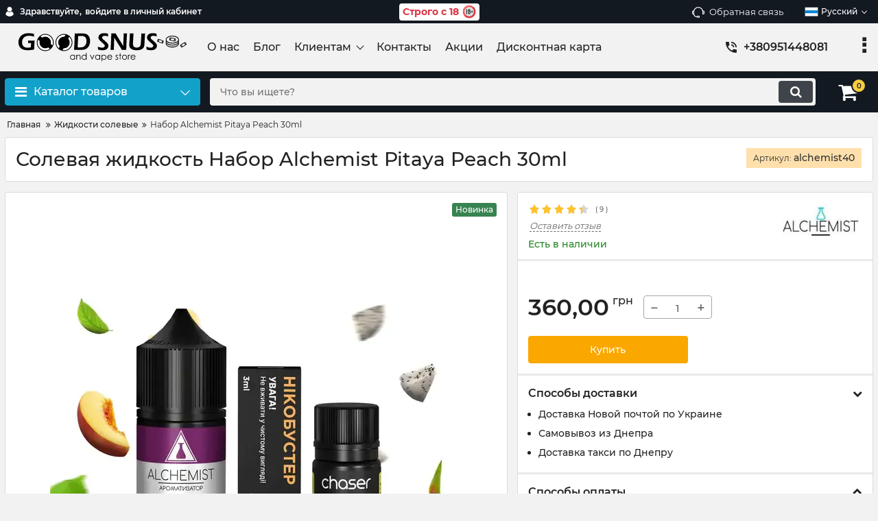

--- FILE ---
content_type: text/html; charset=utf-8
request_url: https://goodsnus.in.ua/products/nabor-alchemist-pitaya-peach-30ml
body_size: 38734
content:
<!DOCTYPE html>
<html  lang="ru" prefix="og: http://ogp.me/ns#">
<head>
        
    <base href="https://goodsnus.in.ua/">
<link href="https://goodsnus.in.ua/design/okay_shop_2/fonts/montserrat/Montserrat-SemiBold.woff2" rel="preload" as="font" crossorigin="anonymous" type="font/woff2">
<link href="https://goodsnus.in.ua/design/okay_shop_2/fonts/montserrat/Montserrat-Bold.woff2" rel="preload" as="font" crossorigin="anonymous" type="font/woff2">
<link href="https://goodsnus.in.ua/design/okay_shop_2/fonts/montserrat/Montserrat-Regular.woff2" rel="preload" as="font" crossorigin="anonymous" type="font/woff2">
<link href="https://goodsnus.in.ua/design/okay_shop_2/fonts/montserrat/Montserrat-Medium.woff2" rel="preload" as="font" crossorigin="anonymous" type="font/woff2">
<style>
    @font-face {
            font-family: 'Montserrat';
            font-display: swap;
            src: local('Montserrat SemiBold'), local('Montserrat-SemiBold'),
            url('https://goodsnus.in.ua/design/okay_shop_2/fonts/montserrat/Montserrat-SemiBold.woff2') format('woff2'),
            url('https://goodsnus.in.ua/design/okay_shop_2/fonts/montserrat/Montserrat-SemiBold.woff') format('woff');
            font-weight: 600;
            font-style: normal;
        }
        @font-face {
            font-family: 'Montserrat';
            font-display: swap;
            src: local('Montserrat Bold'), local('Montserrat-Bold'),
            url('https://goodsnus.in.ua/design/okay_shop_2/fonts/montserrat/Montserrat-Bold.woff2') format('woff2'),
            url('https://goodsnus.in.ua/design/okay_shop_2/fonts/montserrat/Montserrat-Bold.woff') format('woff');
            font-weight: bold;
            font-style: normal;
        }
        @font-face {
            font-family: 'Montserrat';
            font-display: swap;
            src: local('Montserrat Regular'), local('Montserrat-Regular'),
            url('https://goodsnus.in.ua/design/okay_shop_2/fonts/montserrat/Montserrat-Regular.woff2') format('woff2'),
            url('https://goodsnus.in.ua/design/okay_shop_2/fonts/montserrat/Montserrat-Regular.woff') format('woff');
            font-weight: normal;
            font-style: normal;
        }
        @font-face {
        font-family: 'Montserrat';
        font-display: swap;
        src: local('Montserrat Medium'), local('Montserrat-Medium'),
        url('https://goodsnus.in.ua/design/okay_shop_2/fonts/montserrat/Montserrat-Medium.woff2') format('woff2'),
        url('https://goodsnus.in.ua/design/okay_shop_2/fonts/montserrat/Montserrat-Medium.woff') format('woff');
        font-weight: 500;
        font-style: normal;
        }
</style>
<script src="https://ajax.googleapis.com/ajax/libs/jquery/3.4.1/jquery.min.js" integrity="sha512-bnIvzh6FU75ZKxp0GXLH9bewza/OIw6dLVh9ICg0gogclmYGguQJWl8U30WpbsGTqbIiAwxTsbe76DErLq5EDQ==" crossorigin="anonymous"></script>
<link rel="stylesheet" href="https://cdnjs.cloudflare.com/ajax/libs/fancybox/3.5.7/jquery.fancybox.min.css" integrity="sha512-H9jrZiiopUdsLpg94A333EfumgUBpO9MdbxStdeITo+KEIMaNfHNvwyjjDJb+ERPaRS6DpyRlKbvPUasNItRyw==" crossorigin="anonymous">
<link rel="stylesheet" href="https://cdnjs.cloudflare.com/ajax/libs/font-awesome/4.7.0/css/font-awesome.min.css" integrity="sha512-SfTiTlX6kk+qitfevl/7LibUOeJWlt9rbyDn92a1DqWOw9vWG2MFoays0sgObmWazO5BQPiFucnnEAjpAB+/Sw==" crossorigin="anonymous">
<script src="/common_js/b7aa412de5178a5e0a702dd597664ec1.js" defer></script>
<link href="cache/css/okay_shop_2.head.c632a28e114ff19e4f98568d05f11816.css" type="text/css" rel="stylesheet">
<script src="cache/js/okay_shop_2.head.840564618c84cd70356f62fd6fa74712.js" defer></script>

    
    <script>
    const ut_tracker = {
            start: function(name) {
                performance.mark(name + ':start');
            },
            end: function(name) {
                performance.mark(name + ':end');
                performance.measure(name, name + ':start', name + ':end');
                console.log(name + ' duration: ' + performance.getEntriesByName(name)[0].duration);
            }
        }
</script>

        
<script type="application/ld+json">
    {
        "@context": "https://schema.org/",
        "@type": "WebSite",
        "name": "Магазин Good Snus",
        "url": "https://goodsnus.in.ua/",
        "potentialAction": {
        "@type": "SearchAction",
        "target": "https://goodsnus.in.ua/all-products?keyword={search_term_string}",
        "query-input": "required name=search_term_string"
        }
    }
</script>


        
<script type="application/ld+json">
    {
        "@context": "https://schema.org",
        "@type": "Organization",
        "name": "Магазин Good Snus",
        "url": "https://goodsnus.in.ua/",
        "logo": "https://goodsnus.in.ua/files/images/logo.svg"    }
</script>

    
    <title>
    Набор Alchemist Pitaya Peach 30ml купить по цене 360 грн
</title>
    <meta name="keywords" content="Набор Alchemist Pitaya Peach 30ml"/>
    <meta name="description" content="Солевая жидкость Набор Alchemist Pitaya Peach 30ml ⚡ с доставкой по Украине. ✔️ Все виды бренда Alchemist на сайте. ✔️ Предлагаем широкий ассортимент, разнообразные скидки и приятный сервис!"/>
<meta http-equiv="Content-Type" content="text/html; charset=UTF-8">
    <meta name="robots" content="index,follow">
<meta name="viewport" content="width=device-width, initial-scale=1.0">
<meta name="generator" content="OkayCMS 4.4.0">


        <meta property="og:url" content="https://goodsnus.in.ua/products/nabor-alchemist-pitaya-peach-30ml">
    <meta property="og:type" content="website">
    <meta property="og:title" content="Солевая жидкость Набор Alchemist Pitaya Peach 30ml">
    <meta property="og:description" content="Обьем жидкости:  30 ml 
  Вкус:  Персик, питайя 
  Крепость:  5% - 50мг никотина 
 
 &amp;nbsp;">
    <meta property="og:image" content="https://goodsnus.in.ua/files/resized/products/mockup-nabir-alchemist-3012ml-pitaya-peach-fruits-png-1.600x600.jpg.330x300.webp">
    <link rel="image_src" href="https://goodsnus.in.ua/files/resized/products/mockup-nabir-alchemist-3012ml-pitaya-peach-fruits-png-1.600x600.jpg.330x300.webp">
    <meta name="twitter:card" content="product"/>
    <meta name="twitter:url" content="https://goodsnus.in.ua/products/nabor-alchemist-pitaya-peach-30ml">
    <meta name="twitter:site" content="Магазин Good Snus">
    <meta name="twitter:title" content="Солевая жидкость Набор Alchemist Pitaya Peach 30ml">
    <meta name="twitter:description" content="Обьем жидкости:  30 ml 
  Вкус:  Персик, питайя 
  Крепость:  5% - 50мг никотина 
 
 &amp;nbsp;">
    <meta name="twitter:image" content="https://goodsnus.in.ua/files/resized/products/mockup-nabir-alchemist-3012ml-pitaya-peach-fruits-png-1.600x600.jpg.330x300.webp">
    <meta name="twitter:data1" content="Цена">
    <meta name="twitter:label1" content="360 UAH">
    <meta name="twitter:data2" content="Организация">
    <meta name="twitter:label2" content="Магазин Good Snus">
        <link rel="canonical" href="https://goodsnus.in.ua/products/nabor-alchemist-pitaya-peach-30ml">
            <link rel="alternate" hreflang="ru" href="https://goodsnus.in.ua/products/nabor-alchemist-pitaya-peach-30ml">
                <link rel="alternate" hreflang="uk" href="https://goodsnus.in.ua/ua/products/nabor-alchemist-pitaya-peach-30ml">
        <link rel="search" type="application/opensearchdescription+xml" title="https://goodsnus.in.ua Search" href="https://goodsnus.in.ua/opensearch.xml" />
<link href="https://goodsnus.in.ua/files/images/favicon.ico?v=004" type="image/x-icon" rel="icon">
<link href="https://goodsnus.in.ua/files/images/favicon.ico?v=004" type="image/x-icon" rel="shortcut icon">
<link rel="apple-touch-icon" sizes="180x180" href="https://goodsnus.in.ua/files/images/favicon.ico?v=004">
<link rel="apple-touch-icon" sizes="180x180" href="https://goodsnus.in.ua/files/images/favicon.ico?v=004">
<link rel="icon" type="image/png" href="https://goodsnus.in.ua/files/images/favicon.ico?v=004">
<link rel="icon" type="image/png" href="https://goodsnus.in.ua/files/images/favicon.ico?v=004" sizes="16x16">
<link rel="mask-icon" href="https://goodsnus.in.ua/files/images/favicon.ico?v=004" color="#00а0ff">
<meta name="theme-color" content="#00а0ff">
<meta name="apple-mobile-web-app-title" content="goodsnus.com.ua">
<meta name="application-name" content="goodsnus.com.ua">
<script>
    ut_tracker.start('parsing:page');
</script>
    <script>
        ut_tracker.start('parsing:head:counters');
    </script>
            <!-- Google Tag Manager -->
<script>(function(w,d,s,l,i){w[l]=w[l]||[];w[l].push({'gtm.start':
new Date().getTime(),event:'gtm.js'});var f=d.getElementsByTagName(s)[0],
j=d.createElement(s),dl=l!='dataLayer'?'&l='+l:'';j.async=true;j.src=
'https://www.googletagmanager.com/gtm.js?id='+i+dl;f.parentNode.insertBefore(j,f);
})(window,document,'script','dataLayer','GTM-NDDLDHG');</script>
<!-- End Google Tag Manager -->
            <!-- Google tag (gtag.js) -->
<script async src="https://www.googletagmanager.com/gtag/js?id=G-JGZLGQCM73"></script>
<script>
  window.dataLayer = window.dataLayer || [];
  function gtag(){dataLayer.push(arguments);}
  gtag('js', new Date());

  gtag('config', 'G-JGZLGQCM73');
</script>
        <script>
        ut_tracker.end('parsing:head:counters');
    </script>
    
</head>

<body class="d-flex flex-column other_page">
                    <!-- Google Tag Manager (noscript) -->
<noscript><iframe src="https://www.googletagmanager.com/ns.html?id=GTM-NDDLDHG"
height="0" width="0" style="display:none;visibility:hidden"></iframe></noscript>
<!-- End Google Tag Manager (noscript) -->
            
        <header class="header">
                <div class="header__top hidden-md-down">
            <div class="container">
                <div class="f_row align-items-center flex-nowrap justify-content-between">
                                        <div id="account" class="d-flex align-items-center f_col">
                        	<a class="d-inline-flex align-items-center account__link" href="javascript:;" onclick="document.location.href = '/user/login'" title="войдите в личный кабинет">
		<svg width="20px" height="20px" viewBox="0 0 43.028 43.028"><path fill="currentColor" d="M39.561,33.971l-0.145,0.174c-4.774,5.728-11.133,8.884-17.902,8.884c-6.77,0-13.128-3.155-17.903-8.884l-0.144-0.174l0.034-0.223c0.922-6.014,4.064-10.845,8.847-13.606l0.34-0.196l0.271,0.284c2.259,2.37,5.297,3.674,8.554,3.674s6.295-1.305,8.554-3.674l0.271-0.284l0.34,0.196c4.783,2.761,7.925,7.592,8.848,13.606L39.561,33.971z M21.514,21.489c5.924,0,10.744-4.82,10.744-10.744C32.258,4.821,27.438,0,21.514,0S10.77,4.821,10.77,10.744S15.59,21.489,21.514,21.489z"/></svg>        <span class="account__text" data-language="index_account">Здравствуйте, </span>
		<span class="account__login" data-language="index_login">войдите в личный кабинет</span>
	</a>
                    </div>
                    <a class="fn_pop_up_danger text-danger" href="#fn_pop_up_danger">Строго с 18 <i><svg height="20" viewBox="0 0 512 512" width="20"><circle cx="256" cy="256" fill="#f05555" r="240"/><path d="m425.706 86.294c-.1-.1-.195-.188-.292-.284l-339.4 339.4c.1.1.188.195.284.292 93.726 93.725 245.686 93.725 339.412 0s93.721-245.682-.004-339.408z" fill="#e13741"/><circle cx="256" cy="256" fill="#d7e6e6" r="176"/><path d="m40 268a12 12 0 0 1 -12-12 228 228 0 0 1 228-228 12 12 0 0 1 0 24c-112.486 0-204 91.514-204 204a12 12 0 0 1 -12 12z" fill="#ff7373"/><g fill="#3c3c3c"><path d="m160 352a16 16 0 0 1 -16-16v-160a16 16 0 0 1 32 0v160a16 16 0 0 1 -16 16z"/><path d="m304 205.333a48 48 0 1 0 -83.739 32 47.806 47.806 0 0 0 -12.261 32v37.334a48 48 0 0 0 96 0v-37.334a47.806 47.806 0 0 0 -12.261-32 47.8 47.8 0 0 0 12.261-32zm-48-16a16 16 0 1 1 -16 16 16.019 16.019 0 0 1 16-16zm16 117.334a16 16 0 0 1 -32 0v-37.334a16 16 0 1 1 32 0z"/><path d="m384 240h-8v-8a16 16 0 0 0 -32 0v8h-8a16 16 0 0 0 0 32h8v8a16 16 0 0 0 32 0v-8h8a16 16 0 0 0 0-32z"/></g></svg></i></a>
                    
                    <div class="d-flex align-items-center f_col justify-content-end">
                                                <a class="fn_callback callback d-inline-flex align-items-center" href="#fn_callback" data-language="index_back_call">
                            <svg viewBox="0 0 235.129 235.129" width="20px" height="20px"><path fill="currentColor" d="M212.027,84.433l-3.954,0.003c-10.912-40.466-48.044-69.228-90.549-69.228c-42.253,0-79.347,28.769-90.44,69.236l-3.987-0.003C10.361,84.441,0,94.802,0,107.538v25.941c0,12.734,10.361,23.094,23.097,23.094h2.874c3.697,29.087,28.603,51.648,58.681,51.648h5.515c2.926,6.87,9.744,11.699,17.669,11.699h19.455c10.585,0,19.197-8.611,19.197-19.195c0-10.586-8.612-19.199-19.197-19.199h-19.455c-7.923,0-14.739,4.828-17.666,11.695h-5.519c-24.347,0-44.154-19.805-44.154-44.148V92.785c7.758-36.299,40.035-62.576,77.027-62.576c37.237,0,69.551,26.267,77.108,62.548v56.31c0,4.142,3.358,7.5,7.5,7.5h9.9c12.735,0,23.096-10.36,23.096-23.095V107.53C235.129,94.795,224.768,84.433,212.027,84.433zM107.836,196.526h19.455c2.314,0,4.197,1.884,4.197,4.199c0,2.314-1.883,4.195-4.197,4.195h-19.455c-2.313,0-4.195-1.882-4.195-4.195C103.641,198.41,105.522,196.526,107.836,196.526z M15,133.479v-25.941c0-4.464,3.632-8.097,8.09-8.097l2.407,0.002v42.129h-2.4C18.632,141.573,15,137.942,15,133.479z M220.129,133.471c0,4.463-3.632,8.095-8.096,8.095h-2.4V99.435l2.4-0.002c4.464,0,8.096,3.632,8.096,8.097V133.471z"/></svg>                            <span>Обратная связь</span>
                        </a>
                                                <div class="switcher d-flex align-items-center">
                            <!-- Languages -->
																								<div class="switcher__item d-flex align-items-center switcher__language">
			<div class="switcher__visible d-flex align-items-center">
									<img alt="" width="20" src='https://goodsnus.in.ua/files/resized/lang/ru.20x20.png'/>
								<span class="switcher__name">Русский</span>
			</div>
			<div class="switcher__hidden">
															<a class="switcher__link d-flex align-items-center  active" href="https://goodsnus.in.ua/products/nabor-alchemist-pitaya-peach-30ml">
															<img alt="" width="20" src='https://goodsnus.in.ua/files/resized/lang/ru.20x20.png'/>
														<span class="switcher__name">Русский</span>
						</a>
																				<a class="switcher__link d-flex align-items-center " href="https://goodsnus.in.ua/ua/products/nabor-alchemist-pitaya-peach-30ml">
															<img alt="" width="20" src='https://goodsnus.in.ua/files/resized/lang/ua.20x20.png'/>
														<span class="switcher__name">Украинский</span>
						</a>
																					</div>
		</div>
	
<!-- Currencies -->
                        </div>
                    </div>
                </div>
            </div>
        </div>
        <div class="header__center hidden-md-down" >
            <div class="container">
                <div class="f_row no_gutters flex-nowrap align-items-center justify-content-between">
                                        <div class="fn_menu_switch menu_switcher"></div>
                                        <div class="header__logo logo">
                                                <a class="logo__link " href="/">
                                                            <?xml version="1.0" encoding="UTF-8"?>
<svg id="_Слой_1" data-name="Слой 1" xmlns="http://www.w3.org/2000/svg" viewBox="0 0 345 55">
  <defs>
    <style>
      .cls-1 {
        fill: #fff;
      }

      .cls-2 {
        fill-rule: evenodd;
      }
    </style>
  </defs>
  <g>
    <path d="M123.87,40.67v8.37h-1.06v-1.44c-.45,.55-.96,.96-1.52,1.24s-1.18,.42-1.84,.42c-1.19,0-2.2-.43-3.04-1.29s-1.26-1.9-1.26-3.14,.42-2.24,1.27-3.09,1.86-1.29,3.05-1.29c.69,0,1.31,.15,1.87,.44s1.05,.73,1.47,1.32v-1.54h1.06Zm-4.31,.82c-.6,0-1.15,.15-1.66,.44-.51,.29-.91,.71-1.21,1.24-.3,.53-.45,1.1-.45,1.69s.15,1.15,.45,1.69c.3,.54,.71,.96,1.22,1.26,.51,.3,1.06,.45,1.64,.45s1.15-.15,1.68-.45c.53-.3,.93-.7,1.22-1.21,.28-.51,.43-1.08,.43-1.71,0-.97-.32-1.78-.96-2.43-.64-.65-1.42-.98-2.36-.98Z"/>
    <path d="M126.3,40.67h1.08v1.5c.43-.57,.91-1,1.43-1.29s1.09-.43,1.71-.43,1.18,.16,1.67,.48,.84,.75,1.07,1.29,.35,1.38,.35,2.52v4.31h-1.08v-3.99c0-.96-.04-1.61-.12-1.93-.13-.55-.36-.97-.72-1.25s-.82-.42-1.39-.42c-.65,0-1.24,.22-1.75,.65s-.86,.96-1.02,1.6c-.1,.42-.15,1.17-.15,2.28v3.07h-1.08v-8.37Z"/>
    <path d="M144.26,37.44v11.6h-1.06v-1.44c-.45,.55-.96,.96-1.52,1.24s-1.18,.42-1.84,.42c-1.19,0-2.2-.43-3.04-1.29s-1.26-1.9-1.26-3.14,.42-2.24,1.27-3.09,1.86-1.29,3.05-1.29c.69,0,1.31,.15,1.87,.44s1.05,.73,1.47,1.32v-4.77h1.06Zm-4.31,4.06c-.6,0-1.15,.15-1.66,.44-.51,.29-.91,.71-1.21,1.24-.3,.53-.45,1.1-.45,1.69s.15,1.15,.45,1.69c.3,.54,.71,.96,1.22,1.26,.51,.3,1.06,.45,1.64,.45s1.15-.15,1.68-.45c.53-.3,.93-.7,1.22-1.21,.28-.51,.43-1.08,.43-1.71,0-.97-.32-1.78-.96-2.43-.64-.65-1.42-.98-2.36-.98Z"/>
    <path d="M150.27,40.67h1.15l2.81,6.1,2.78-6.1h1.15l-3.83,8.37h-.2l-3.86-8.37Z"/>
    <path d="M168.14,40.67v8.37h-1.06v-1.44c-.45,.55-.96,.96-1.52,1.24s-1.18,.42-1.84,.42c-1.19,0-2.2-.43-3.04-1.29s-1.26-1.9-1.26-3.14,.42-2.24,1.27-3.09,1.86-1.29,3.05-1.29c.69,0,1.31,.15,1.87,.44s1.05,.73,1.47,1.32v-1.54h1.06Zm-4.31,.82c-.6,0-1.15,.15-1.66,.44-.51,.29-.91,.71-1.21,1.24-.3,.53-.45,1.1-.45,1.69s.15,1.15,.45,1.69c.3,.54,.71,.96,1.22,1.26,.51,.3,1.06,.45,1.64,.45s1.15-.15,1.68-.45c.53-.3,.93-.7,1.22-1.21,.28-.51,.43-1.08,.43-1.71,0-.97-.32-1.78-.96-2.43-.64-.65-1.42-.98-2.36-.98Z"/>
    <path d="M170.58,40.67h1.08v1.54c.43-.58,.91-1.02,1.47-1.32,.55-.29,1.17-.44,1.85-.44,1.19,0,2.21,.43,3.05,1.29,.85,.86,1.27,1.89,1.27,3.09s-.42,2.28-1.26,3.14c-.84,.86-1.85,1.29-3.03,1.29-.67,0-1.28-.14-1.84-.42-.56-.28-1.06-.69-1.51-1.24v4.5h-1.08v-11.43Zm4.31,.82c-.93,0-1.72,.33-2.35,.98-.64,.65-.96,1.46-.96,2.43,0,.63,.14,1.21,.43,1.71,.28,.51,.69,.91,1.22,1.21,.53,.3,1.09,.45,1.68,.45s1.12-.15,1.63-.45c.51-.3,.91-.72,1.22-1.26,.3-.54,.45-1.1,.45-1.69s-.15-1.16-.45-1.69c-.3-.53-.7-.95-1.21-1.24-.51-.29-1.06-.44-1.66-.44Z"/>
    <path d="M188.36,46.27l.91,.48c-.3,.58-.64,1.06-1.03,1.42-.39,.36-.83,.63-1.32,.82-.49,.19-1.04,.28-1.66,.28-1.37,0-2.43-.45-3.2-1.34-.77-.9-1.16-1.91-1.16-3.04,0-1.06,.33-2.01,.98-2.84,.83-1.06,1.93-1.59,3.32-1.59s2.57,.54,3.42,1.62c.61,.76,.91,1.72,.92,2.86h-7.53c.02,.97,.33,1.77,.93,2.39,.6,.62,1.34,.93,2.23,.93,.43,0,.84-.07,1.24-.22,.4-.15,.75-.34,1.03-.59,.28-.24,.59-.64,.92-1.19Zm0-2.25c-.14-.57-.35-1.03-.63-1.38-.27-.34-.64-.62-1.09-.83-.45-.21-.93-.32-1.42-.32-.82,0-1.53,.26-2.12,.79-.43,.38-.76,.96-.98,1.73h6.24Z"/>
    <path d="M200.13,41.59l-.69,.72c-.58-.56-1.14-.84-1.69-.84-.35,0-.65,.12-.9,.35-.25,.23-.37,.5-.37,.81,0,.27,.1,.53,.31,.78,.21,.25,.64,.55,1.3,.88,.8,.42,1.35,.82,1.63,1.2,.28,.39,.42,.83,.42,1.32,0,.69-.24,1.27-.72,1.75s-1.09,.72-1.81,.72c-.48,0-.94-.11-1.38-.32-.44-.21-.8-.5-1.09-.87l.68-.77c.55,.62,1.13,.93,1.75,.93,.43,0,.8-.14,1.1-.42,.3-.28,.46-.6,.46-.98,0-.31-.1-.58-.3-.82-.2-.24-.65-.53-1.36-.89-.76-.39-1.27-.77-1.54-1.15-.27-.38-.41-.81-.41-1.3,0-.64,.22-1.16,.65-1.59,.43-.42,.98-.63,1.65-.63,.77,0,1.55,.38,2.33,1.13Z"/>
    <path d="M202.97,37.57h1.08v3.11h1.71v.93h-1.71v7.44h-1.08v-7.44h-1.47v-.93h1.47v-3.11Z"/>
    <path d="M211.34,40.46c1.29,0,2.36,.47,3.21,1.4,.77,.85,1.16,1.86,1.16,3.02s-.41,2.19-1.22,3.07-1.86,1.31-3.14,1.31-2.33-.44-3.15-1.31-1.22-1.9-1.22-3.07,.38-2.16,1.16-3.02c.85-.94,1.92-1.41,3.21-1.41Zm0,1.05c-.9,0-1.67,.33-2.31,.99-.64,.66-.97,1.46-.97,2.4,0,.61,.15,1.17,.44,1.69s.69,.93,1.19,1.21c.5,.28,1.05,.43,1.65,.43s1.15-.14,1.65-.43c.5-.28,.9-.69,1.19-1.21s.44-1.09,.44-1.69c0-.94-.32-1.74-.97-2.4s-1.41-.99-2.3-.99Z"/>
    <path d="M217.29,40.67h1.1v1.22c.33-.48,.67-.84,1.04-1.08s.74-.36,1.14-.36c.3,0,.62,.09,.95,.28l-.56,.91c-.23-.1-.42-.15-.57-.15-.36,0-.71,.15-1.04,.44s-.59,.75-.76,1.37c-.13,.48-.2,1.44-.2,2.89v2.83h-1.1v-8.37Z"/>
    <path d="M229.48,46.27l.91,.48c-.3,.58-.64,1.06-1.03,1.42-.39,.36-.83,.63-1.32,.82-.49,.19-1.04,.28-1.66,.28-1.37,0-2.43-.45-3.2-1.34-.77-.9-1.16-1.91-1.16-3.04,0-1.06,.33-2.01,.98-2.84,.83-1.06,1.93-1.59,3.32-1.59s2.57,.54,3.42,1.62c.61,.76,.91,1.72,.92,2.86h-7.53c.02,.97,.33,1.77,.93,2.39,.6,.62,1.34,.93,2.23,.93,.43,0,.84-.07,1.24-.22,.4-.15,.75-.34,1.03-.59,.28-.24,.59-.64,.92-1.19Zm0-2.25c-.14-.57-.35-1.03-.63-1.38-.27-.34-.64-.62-1.09-.83-.45-.21-.93-.32-1.42-.32-.82,0-1.53,.26-2.12,.79-.43,.38-.76,.96-.98,1.73h6.24Z"/>
  </g>
  <g>
    <path d="M41.23,15.69c1.93,.03,3.78,.04,5.55,.04,2.31,0,4.24-.01,5.78-.04-.37,4.69-.63,9.91-.79,15.64-2.33,.46-4.43,.79-6.3,.98-1.88,.19-3.47,.28-4.79,.28-2.47,0-4.75-.26-6.86-.78s-3.89-1.36-5.35-2.52c-1.46-1.16-2.57-2.69-3.33-4.59-.76-1.9-1.15-3.91-1.15-6.02,0-1.81,.28-3.55,.85-5.23,.57-1.68,1.41-3.22,2.52-4.62s2.46-2.57,4.04-3.5c1.58-.93,3.25-1.57,5.02-1.91,1.77-.34,3.65-.51,5.62-.51,2.72,0,5.84,.36,9.37,1.09,.01,1.59,.09,3.26,.23,5-3.31-1.11-6.3-1.66-8.97-1.66-1.72,0-3.35,.25-4.89,.74-1.53,.49-2.86,1.25-3.97,2.28-1.11,1.03-1.96,2.31-2.54,3.83-.58,1.52-.87,3.09-.87,4.72,0,1.81,.33,3.42,1,4.84,.67,1.42,1.78,2.53,3.35,3.31,1.57,.78,3.37,1.18,5.4,1.18,.74,0,1.62-.07,2.63-.2s2.06-.36,3.15-.68l.34-7.38-1.66-.02c-.94,0-2.13,.02-3.58,.06,.13-1.88,.19-3.31,.19-4.31Z"/>
    <path d="M122.09,32.09l.57-7.31,.42-9.14,.27-9.1c.01-.39,.02-1.44,.02-3.13,1.56,.03,3.02,.04,4.39,.04,1.02,0,2.37-.02,4.05-.06,1.67-.04,3.12-.06,4.34-.06,1.65,0,3.18,.1,4.59,.29,1.41,.2,2.64,.56,3.69,1.1s1.96,1.22,2.73,2.03,1.4,1.71,1.89,2.7c.49,.99,.87,2.09,1.12,3.3s.39,2.45,.39,3.71c0,2.41-.42,4.7-1.25,6.88-.83,2.18-2.08,3.98-3.73,5.4-1.65,1.42-3.49,2.34-5.5,2.74s-4.29,.61-6.84,.61l-7.15-.04c-.45,0-1.79,.01-4.01,.04Zm6.45-4.48c1.15,.06,2.28,.08,3.41,.08,1.28,0,2.46-.06,3.54-.19,1.09-.13,2.02-.33,2.81-.6s1.57-.75,2.37-1.44c.79-.68,1.44-1.48,1.94-2.38s.89-1.91,1.16-3.02c.27-1.11,.4-2.23,.4-3.38,0-2.1-.36-3.83-1.07-5.18s-1.66-2.33-2.83-2.92c-1.17-.6-2.97-.89-5.41-.89-1.58,0-3.4,.03-5.44,.08l-.87,19.84Z"/>
    <path d="M164.59,31.48c-.11-2.13-.26-3.87-.44-5.21,2.75,1.25,5.24,1.87,7.48,1.87,.9,0,1.73-.14,2.51-.41,.78-.27,1.35-.66,1.72-1.16,.37-.5,.56-1.05,.56-1.67,0-.48-.09-.9-.27-1.28-.27-.52-.71-1.06-1.34-1.62-.8-.77-2.23-2.04-4.29-3.8-.98-.85-1.66-1.46-2.03-1.83-.84-.8-1.49-1.52-1.93-2.15-.45-.64-.77-1.27-.97-1.9-.2-.63-.29-1.3-.29-2.02,0-1.32,.37-2.55,1.1-3.71s1.84-2.06,3.3-2.71c1.46-.65,3.31-.98,5.54-.98,2,0,4.26,.25,6.77,.74,.07,1.46,.21,3.12,.42,5-2.18-.84-4.2-1.26-6.04-1.26-1.37,0-2.49,.31-3.37,.94-.87,.62-1.31,1.35-1.31,2.18,0,.22,.03,.46,.09,.7,.06,.25,.15,.48,.27,.71,.12,.23,.34,.53,.65,.9,.31,.37,.77,.81,1.37,1.3,.6,.5,1.12,.9,1.54,1.21l2.59,2.35c.66,.55,1.24,1.08,1.76,1.6,.52,.52,.96,1.02,1.33,1.49,.37,.48,.66,.93,.87,1.37,.21,.43,.37,.88,.47,1.33,.1,.46,.16,.94,.16,1.44,0,1.18-.27,2.29-.82,3.33s-1.33,1.9-2.35,2.57c-1.02,.67-2.14,1.14-3.36,1.4-1.22,.26-2.51,.39-3.87,.39-.9,0-1.94-.08-3.13-.23-1.19-.15-2.76-.45-4.71-.88Z"/>
    <path d="M186.53,32.09c.26-2.51,.47-5.32,.61-8.45l.48-10.3c.17-3.73,.25-7.04,.25-9.94,1.62,.03,3,.04,4.14,.04,.84,0,2.06-.01,3.68-.04,1.59,2.76,3.77,6.36,6.56,10.8,2.79,4.44,5.04,8.12,6.75,11.03l.77-19.5c.01-.46,.02-1.24,.02-2.33,1.32,.03,2.31,.04,2.99,.04,.27,0,1.25-.01,2.95-.04l-.53,7.71-.65,13.2-.25,7.78c-1.46-.03-2.7-.04-3.72-.04-.81,0-2.13,.01-3.95,.04-.7-1.25-1.23-2.17-1.6-2.77-.57-.92-1.8-2.83-3.68-5.72-1.23-1.91-2.78-4.34-4.63-7.31-1.36-2.19-2.52-4.09-3.49-5.72-.11,2.27-.28,6.48-.52,12.63-.1,2.51-.17,5.47-.23,8.89-1.32-.03-2.27-.04-2.86-.04-.46,0-1.5,.01-3.09,.04Z"/>
    <path d="M220.7,3.4c1.62,.03,2.72,.04,3.29,.04,.71,0,1.78-.01,3.19-.04l-.99,16.96c-.01,.2-.02,.41-.02,.63,0,1.89,.27,3.31,.81,4.27,.54,.95,1.33,1.65,2.38,2.08,1.04,.43,2.24,.65,3.58,.65,.86,0,1.67-.1,2.44-.29,.63-.17,1.2-.4,1.72-.69,.42-.25,.79-.55,1.11-.88,.38-.41,.69-.88,.95-1.41,.27-.52,.46-1.11,.59-1.76,.18-.99,.35-2.73,.51-5.19l.45-7.31c.1-2.13,.18-4.48,.23-7.04,1.58,.03,2.76,.04,3.53,.04l3.07-.04-.65,10.13-.42,8.05c-.13,1.88-.32,3.28-.59,4.2-.22,.77-.54,1.49-.95,2.14-.39,.59-.86,1.11-1.41,1.58-.7,.6-1.52,1.12-2.46,1.56-1.05,.49-2.16,.85-3.34,1.07-1.63,.31-3.3,.46-5.02,.46s-3.42-.16-4.96-.48c-1.32-.28-2.53-.71-3.63-1.3-1.1-.59-1.97-1.25-2.62-1.98-.52-.59-.93-1.32-1.24-2.21-.35-.98-.53-2.07-.53-3.28,0-.42,.01-.96,.04-1.63,.03-.66,.08-1.52,.15-2.57l.19-2.96c.07-.93,.15-2.28,.23-4.08l.21-4.56c.06-1.25,.11-2.63,.15-4.14Z"/>
    <path d="M250.26,31.48c-.11-2.13-.26-3.87-.44-5.21,2.75,1.25,5.24,1.87,7.48,1.87,.9,0,1.74-.14,2.51-.41s1.35-.66,1.72-1.16c.37-.5,.56-1.05,.56-1.67,0-.48-.09-.9-.27-1.28-.27-.52-.71-1.06-1.34-1.62-.8-.77-2.23-2.04-4.29-3.8-.98-.85-1.66-1.46-2.03-1.83-.84-.8-1.49-1.52-1.93-2.15-.45-.64-.77-1.27-.97-1.9-.2-.63-.29-1.3-.29-2.02,0-1.32,.37-2.55,1.1-3.71,.73-1.16,1.84-2.06,3.3-2.71,1.46-.65,3.31-.98,5.54-.98,2,0,4.26,.25,6.77,.74,.07,1.46,.21,3.12,.42,5-2.18-.84-4.2-1.26-6.04-1.26-1.37,0-2.49,.31-3.37,.94-.87,.62-1.31,1.35-1.31,2.18,0,.22,.03,.46,.09,.7,.06,.25,.15,.48,.27,.71,.12,.23,.34,.53,.65,.9,.31,.37,.77,.81,1.37,1.3,.6,.5,1.12,.9,1.54,1.21l2.59,2.35c.66,.55,1.25,1.08,1.76,1.6,.52,.52,.96,1.02,1.33,1.49s.66,.93,.87,1.37c.21,.43,.37,.88,.47,1.33s.16,.94,.16,1.44c0,1.18-.27,2.29-.82,3.33-.55,1.04-1.33,1.9-2.35,2.57-1.02,.67-2.14,1.14-3.36,1.4-1.22,.26-2.51,.39-3.87,.39-.9,0-1.94-.08-3.13-.23-1.19-.15-2.76-.45-4.71-.88Z"/>
  </g>
  <circle cx="71.37" cy="19.1" r="14.93"/>
  <circle class="cls-1" cx="71.37" cy="19.1" r="13.61"/>
  <circle cx="71.37" cy="19.1" r="10.17"/>
  <rect x="76.46" y="22.9" width="7.53" height="5.77" transform="translate(148.81 -23.19) rotate(126.66)"/>
  <rect x="58.77" y="9.73" width="7.53" height="5.77" transform="translate(109.98 -30.02) rotate(126.66)"/>
  <circle cx="104.37" cy="19.1" r="14.93"/>
  <circle class="cls-1" cx="104.37" cy="19.1" r="13.61"/>
  <circle cx="104.37" cy="19.1" r="10.17"/>
  <rect x="105.61" y="6.32" width="7.53" height="5.77" transform="translate(15.61 -47.86) rotate(26.51)"/>
  <rect x="95.76" y="26.06" width="7.53" height="5.77" transform="translate(23.39 -41.38) rotate(26.51)"/>
  <path d="M303.81,9.18c-2.16-1.22-5.05-1.89-8.1-1.89s-5.88,.67-8.1,1.89c-2.33,1.28-3.55,3.05-3.55,4.94v6.83c0,1.89,1.28,3.66,3.55,4.94,2.16,1.22,5.05,1.89,8.1,1.89s5.88-.67,8.1-1.89c2.33-1.28,3.55-3.05,3.55-4.94v-6.83c-.06-1.89-1.33-3.66-3.55-4.94Zm2.11,11.77c0,1.39-1,2.72-2.89,3.77-2,1.11-4.61,1.72-7.44,1.72s-5.44-.61-7.44-1.72c-1.83-1.05-2.89-2.39-2.89-3.77v-.17c.56,.61,1.33,1.22,2.22,1.72,2.16,1.22,5.05,1.89,8.1,1.89s5.88-.67,8.1-1.89c.89-.5,1.61-1.05,2.22-1.72v.17Zm0-3.39c0,1.39-1,2.72-2.89,3.77-2,1.11-4.61,1.72-7.44,1.72s-5.44-.61-7.44-1.72c-1.83-1.05-2.89-2.39-2.89-3.77v-.17c.56,.61,1.33,1.22,2.22,1.72,2.16,1.22,5.05,1.89,8.1,1.89s5.88-.67,8.1-1.89c.89-.5,1.61-1.05,2.22-1.72v.17Zm-2.83,.33c-2,1.11-4.61,1.72-7.44,1.72s-5.44-.61-7.44-1.72c-1.83-1.05-2.89-2.39-2.89-3.77s1-2.72,2.89-3.77c2-1.11,4.61-1.72,7.44-1.72s5.44,.61,7.44,1.72c1.83,1.05,2.89,2.39,2.89,3.77s-1.05,2.72-2.89,3.77Z"/>
  <path class="cls-2" d="M311.47,22.28c-.28,.22-.44,.33-.44,.33l-1.28,.78c-.33,.17-.39,.61-.22,.89l1.83,3.22c.17,.33,.56,.44,.89,.28l1.39-.78s.22-.11,.5-.22c.67-.28,1.89-.83,2.55-1.22,.67-.39,1.72-1.17,2.28-1.61,.28-.22,.44-.33,.44-.33l1.28-.78c.33-.17,.39-.61,.22-.89l-1.83-3.22c-.17-.33-.56-.44-.89-.28l-1.44,.72s-.22,.11-.5,.22c-.67,.28-1.83,.83-2.5,1.22-.67,.39-1.72,1.22-2.28,1.67Zm5.33-1.89c-.22,.11-.44,.22-.72,.33-.61,.28-1.33,.67-1.78,.89-.39,.22-1.05,.67-1.61,1.11-.28,.17-.5,.39-.67,.5l1.55,2.55c.22-.11,.5-.22,.78-.33,.67-.28,1.39-.61,1.78-.89,.39-.22,1.05-.67,1.61-1.11,.28-.17,.5-.39,.67-.5l-1.61-2.55Zm1-.5l1.5,2.5,.44-.28-1.44-2.44-.5,.22Zm-5.22,6.38l-1.44-2.44-.44,.28,1.44,2.44,.44-.28Z"/>
  <path class="cls-2" d="M272.84,13.46c-.33-.06-.56-.11-.56-.11l-1.44-.5c-.33-.11-.72,.06-.83,.39l-1.22,3.5c-.11,.33,.06,.72,.39,.83l1.44,.56s.22,.11,.5,.22c.67,.33,1.89,.89,2.61,1.17,.72,.22,2,.55,2.72,.72,.33,.06,.56,.11,.56,.11l1.44,.5c.33,.11,.72-.06,.83-.39l1.22-3.5c.11-.33-.06-.72-.39-.83l-1.5-.61s-.22-.11-.5-.22c-.67-.33-1.83-.89-2.55-1.11-.72-.28-2-.56-2.72-.72Zm5,2.89c-.22-.11-.44-.22-.72-.33-.61-.28-1.39-.61-1.83-.78-.44-.17-1.22-.33-1.89-.5-.33-.06-.61-.11-.83-.17l-1,2.83c.22,.11,.44,.22,.78,.39,.67,.33,1.39,.61,1.83,.78,.44,.17,1.22,.33,1.89,.5,.33,.06,.61,.11,.83,.17l.94-2.89Zm1,.44l-.94,2.72,.5,.17,.94-2.66-.5-.22Zm-8.33,.11l.94-2.72-.5-.17-.94,2.66,.5,.22Z"/>
  <path class="cls-2" d="M293.82,10.85c-.33,0-.55-.06-.55-.06l-1.5-.28c-.33-.06-.72,.17-.78,.5l-.72,3.61c-.06,.33,.17,.72,.5,.78l1.55,.33s.22,.06,.5,.17c.72,.22,2,.61,2.72,.78,.72,.17,2.05,.22,2.78,.28,.33,0,.55,.06,.55,.06l1.5,.28c.33,.06,.72-.17,.78-.5l.72-3.61c.06-.33-.17-.67-.5-.78l-1.55-.39s-.22-.06-.55-.17c-.72-.22-1.94-.61-2.72-.72-.67-.11-1.89-.22-2.72-.28Zm5.27,2.11c-.22-.06-.5-.17-.78-.22-.67-.22-1.44-.39-1.94-.5-.44-.11-1.22-.17-1.94-.22-.33,0-.61-.06-.83-.06l-.56,2.94c.22,.06,.5,.17,.83,.28,.67,.22,1.44,.44,1.94,.5,.44,.11,1.22,.17,1.94,.22,.33,0,.61,.06,.83,.06l.5-3Zm1.11,.33l-.5,2.83,.5,.11,.55-2.78-.55-.17Zm-8.22,1.33l.5-2.78-.5-.11-.56,2.78,.56,.11Z"/>
</svg>
                                                    </a>
                                            </div>
                                        <div class="header__menu d-flex flex-wrap">
                            
    
        <ul class="fn_menu_list menu_group__list menu_group__list--1 menu_group--header">
                        <li class="menu_group__item menu_group__item--1 ">
            <a class="menu_group__link"  href="/o-nas" >
                <span>О нас</span>
            </a>
            
        
        </li>
                                <li class="menu_group__item menu_group__item--1 ">
            <a class="menu_group__link"  href="/all-posts" >
                <span>Блог</span>
            </a>
            
        
        </li>
                                <li class="menu_group__item menu_group__item--1 menu_eventer">
            <a class="menu_group__link"  href="/" >
                <span>Клиентам</span>
            </a>
            
        <ul class="fn_menu_list menu_group__list menu_group__list--2 menu_group--header">
                        <li class="menu_group__item menu_group__item--2 ">
            <a class="menu_group__link"  href="/dostavka" >
                <span>Доставка</span>
            </a>
            
        
        </li>
                                <li class="menu_group__item menu_group__item--2 ">
            <a class="menu_group__link"  href="/oplata" >
                <span>Оплата</span>
            </a>
            
        
        </li>
                                <li class="menu_group__item menu_group__item--2 ">
            <a class="menu_group__link"  href="/opt" >
                <span>Опт</span>
            </a>
            
        
        </li>
                    </ul>
        
        </li>
                                <li class="menu_group__item menu_group__item--1 ">
            <a class="menu_group__link"  href="/contact" >
                <span>Контакты</span>
            </a>
            
        
        </li>
                                <li class="menu_group__item menu_group__item--1 ">
            <a class="menu_group__link"  href="/all-products/filter-discounted" >
                <span>Акции</span>
            </a>
            
        
        </li>
                                <li class="menu_group__item menu_group__item--1 ">
            <a class="menu_group__link"  href="/diskontnaya-karta" >
                <span>Дисконтная карта</span>
            </a>
            
        
        </li>
                    </ul>
        

                    </div>
                                        <div class="header-contact">
                        <div class="header-contact__inner ">
                                                                                                <div class="header-contact__item header-contact--phone header-contact__item--visible">
                                        <a class="d-flex align-items-center header-contact__section" href="tel:+380951448081">
                                            <svg width="20px" height="20px" viewBox="0 0 459 459"><path fill="currentColor" d="M433.5,318.75c-30.6,0-61.2-5.1-91.8-15.3c-7.65-2.55-17.851,0-25.5,5.1L260.1,364.65c-71.399-35.7-130.05-96.9-168.3-168.3l56.1-56.1c7.65-7.65,10.2-17.85,5.1-25.5c-7.65-28.05-12.75-58.65-12.75-89.25c0-15.3-10.2-25.5-25.5-25.5H25.5C10.2,0,0,10.2,0,25.5C0,265.2,193.8,459,433.5,459c15.3,0,25.5-10.2,25.5-25.5v-89.25C459,328.95,448.8,318.75,433.5,318.75z M408,229.5h51C459,102,357,0,229.5,0v51C328.95,51,408,130.05,408,229.5z M306,229.5h51c0-71.4-56.1-127.5-127.5-127.5v51C272.85,153,306,186.15,306,229.5z"/></svg>                                            <span>+380951448081</span>
                                        </a>
                                    </div>
                                                                                        <div class="header-contact__item header-contact--social">
                                <a class="d-flex align-items-center" href="https://t.me/goodsnus_manager"
                                ><svg enable-background="new 0 0 24 24" height="30" viewBox="0 0 24 24" width="30"><circle cx="12" cy="12" fill="#039be5" r="12"/><path d="m5.491 11.74 11.57-4.461c.537-.194 1.006.131.832.943l.001-.001-1.97 9.281c-.146.658-.537.818-1.084.508l-3-2.211-1.447 1.394c-.16.16-.295.295-.605.295l.213-3.053 5.56-5.023c.242-.213-.054-.333-.373-.121l-6.871 4.326-2.962-.924c-.643-.204-.657-.643.136-.953z" fill="#fff"/></svg></a>
                                <a class="d-flex align-items-center" target="_blank"
                                   href="https://www.instagram.com/hub_snus?igsh=MXhhMG55cnpieHQ1Zg=="
                                ><svg enable-background="new 0 0 24 24" height="30" viewBox="0 0 24 24" width="30"><linearGradient id="SVGID_1_" gradientTransform="matrix(0 -1.982 -1.844 0 -132.522 -51.077)" gradientUnits="userSpaceOnUse" x1="-37.106" x2="-26.555" y1="-72.705" y2="-84.047"><stop offset="0" stop-color="#fd5"/><stop offset=".5" stop-color="#ff543e"/><stop offset="1" stop-color="#c837ab"/></linearGradient><path d="m1.5 1.633c-1.886 1.959-1.5 4.04-1.5 10.362 0 5.25-.916 10.513 3.878 11.752 1.497.385 14.761.385 16.256-.002 1.996-.515 3.62-2.134 3.842-4.957.031-.394.031-13.185-.001-13.587-.236-3.007-2.087-4.74-4.526-5.091-.559-.081-.671-.105-3.539-.11-10.173.005-12.403-.448-14.41 1.633z" fill="url(#SVGID_1_)"/><path d="m11.998 3.139c-3.631 0-7.079-.323-8.396 3.057-.544 1.396-.465 3.209-.465 5.805 0 2.278-.073 4.419.465 5.804 1.314 3.382 4.79 3.058 8.394 3.058 3.477 0 7.062.362 8.395-3.058.545-1.41.465-3.196.465-5.804 0-3.462.191-5.697-1.488-7.375-1.7-1.7-3.999-1.487-7.374-1.487zm-.794 1.597c7.574-.012 8.538-.854 8.006 10.843-.189 4.137-3.339 3.683-7.211 3.683-7.06 0-7.263-.202-7.263-7.265 0-7.145.56-7.257 6.468-7.263zm5.524 1.471c-.587 0-1.063.476-1.063 1.063s.476 1.063 1.063 1.063 1.063-.476 1.063-1.063-.476-1.063-1.063-1.063zm-4.73 1.243c-2.513 0-4.55 2.038-4.55 4.551s2.037 4.55 4.55 4.55 4.549-2.037 4.549-4.55-2.036-4.551-4.549-4.551zm0 1.597c3.905 0 3.91 5.908 0 5.908-3.904 0-3.91-5.908 0-5.908z" fill="#fff"/></svg></a>
                                <a class="d-flex align-items-center header-new-icon" href="viber://chat?number=380951448081"
                                ><svg xmlns="http://www.w3.org/2000/svg" xmlns:xlink="http://www.w3.org/1999/xlink" viewBox="0 0 48 48" width="34px" height="34px"><path style="fill:#FFFFFF;" d="M24,5C21.361,5,13.33,5,8.89,9.054C6.246,11.688,5,15.494,5,21v3c0,5.506,1.246,9.312,3.921,11.976  c1.332,1.215,3.148,2.186,5.368,2.857L15,39.047v5.328C15,45,15.181,45,15.241,45c0.123,0,0.32-0.039,0.694-0.371  c0.09-0.089,0.75-0.803,3.96-4.399l0.324-0.363l0.485,0.031C21.779,39.965,22.888,40,24,40c2.639,0,10.67,0,15.11-4.055  C41.753,33.311,43,29.505,43,24v-3c0-5.506-1.246-9.312-3.921-11.976C34.67,5,26.639,5,24,5z"/><path style="fill:#7E57C2;" d="M33.451,28.854c-1.111-0.936-1.624-1.219-3.158-2.14C29.654,26.331,28.68,26,28.169,26  c-0.349,0-0.767,0.267-1.023,0.523C26.49,27.179,26.275,28,25.125,28c-1.125,0-3.09-1.145-4.5-2.625C19.145,23.965,18,22,18,20.875  c0-1.15,0.806-1.38,1.462-2.037C19.718,18.583,20,18.165,20,17.816c0-0.511-0.331-1.47-0.714-2.109  c-0.921-1.535-1.203-2.048-2.14-3.158c-0.317-0.376-0.678-0.548-1.056-0.549c-0.639-0.001-1.478,0.316-2.046,0.739  c-0.854,0.637-1.747,1.504-1.986,2.584c-0.032,0.147-0.051,0.295-0.057,0.443c-0.046,1.125,0.396,2.267,0.873,3.234  c1.123,2.279,2.609,4.485,4.226,6.455c0.517,0.63,1.08,1.216,1.663,1.782c0.566,0.582,1.152,1.145,1.782,1.663  c1.97,1.617,4.176,3.103,6.455,4.226c0.958,0.472,2.086,0.906,3.2,0.874c0.159-0.005,0.318-0.023,0.477-0.058  c1.08-0.238,1.947-1.132,2.584-1.986c0.423-0.568,0.74-1.406,0.739-2.046C33.999,29.532,33.827,29.171,33.451,28.854z"/><path style="fill:#7E57C2;" d="M34,24c-0.552,0-1-0.448-1-1v-1c0-4.962-4.038-9-9-9c-0.552,0-1-0.448-1-1s0.448-1,1-1  c6.065,0,11,4.935,11,11v1C35,23.552,34.552,24,34,24z"/><path style="fill:#7E57C2;" d="M27.858,22c-0.444,0-0.85-0.298-0.967-0.748c-0.274-1.051-1.094-1.872-2.141-2.142  c-0.535-0.139-0.856-0.684-0.718-1.219c0.138-0.534,0.682-0.855,1.219-0.718c1.748,0.453,3.118,1.822,3.575,3.574  c0.139,0.535-0.181,1.08-0.715,1.22C28.026,21.989,27.941,22,27.858,22z"/><path style="fill:#7E57C2;" d="M31,23c-0.552,0-1-0.448-1-1c0-3.188-2.494-5.818-5.678-5.986c-0.552-0.029-0.975-0.5-0.946-1.051  c0.029-0.552,0.508-0.976,1.051-0.946C28.674,14.241,32,17.748,32,22C32,22.552,31.552,23,31,23z"/><path style="fill:#7E57C2;" d="M24,4C19.5,4,12.488,4.414,8.216,8.316C5.196,11.323,4,15.541,4,21c0,0.452-0.002,0.956,0.002,1.5  C3.998,23.043,4,23.547,4,23.999c0,5.459,1.196,9.677,4.216,12.684c1.626,1.485,3.654,2.462,5.784,3.106v4.586  C14,45.971,15.049,46,15.241,46h0.009c0.494-0.002,0.921-0.244,1.349-0.624c0.161-0.143,2.02-2.215,4.042-4.481  C21.845,40.972,22.989,41,23.999,41c0,0,0,0,0,0s0,0,0,0c4.5,0,11.511-0.415,15.784-4.317c3.019-3.006,4.216-7.225,4.216-12.684  c0-0.452,0.002-0.956-0.002-1.5c0.004-0.544,0.002-1.047,0.002-1.5c0-5.459-1.196-9.677-4.216-12.684C35.511,4.414,28.5,4,24,4z   M41,23.651l0,0.348c0,4.906-1.045,8.249-3.286,10.512C33.832,38,26.437,38,23.999,38c-0.742,0-1.946-0.001-3.367-0.1  C20.237,38.344,16,43.083,16,43.083V37.22c-2.104-0.505-4.183-1.333-5.714-2.708C8.045,32.248,7,28.905,7,23.999l0-0.348  c0-0.351-0.001-0.73,0.002-1.173C6.999,22.078,6.999,21.7,7,21.348L7,21c0-4.906,1.045-8.249,3.286-10.512  C14.167,6.999,21.563,6.999,24,6.999c2.437,0,9.832,0,13.713,3.489c2.242,2.263,3.286,5.606,3.286,10.512l0,0.348  c0,0.351,0.001,0.73-0.002,1.173C41,22.922,41,23.3,41,23.651z"/></svg></a>
                                <a class="d-flex align-items-center header-new-icon" target="_blank"
                                   href="https://api.whatsapp.com/send?phone=+380951448081"
                                ><svg xmlns="http://www.w3.org/2000/svg" xmlns:xlink="http://www.w3.org/1999/xlink" viewBox="0 0 48 48" width="35px" height="35px"><path style="fill:#FFFFFF;" d="M4.868,43.303l2.694-9.835C5.9,30.59,5.026,27.324,5.027,23.979C5.032,13.514,13.548,5,24.014,5c5.079,0.002,9.845,1.979,13.43,5.566c3.584,3.588,5.558,8.356,5.556,13.428c-0.004,10.465-8.522,18.98-18.986,18.98c-0.001,0,0,0,0,0h-0.008c-3.177-0.001-6.3-0.798-9.073-2.311L4.868,43.303z"/><g><path style="fill:#FFFFFF;" d="M4.868,43.803c-0.132,0-0.26-0.052-0.355-0.148c-0.125-0.127-0.174-0.312-0.127-0.483l2.639-9.636c-1.636-2.906-2.499-6.206-2.497-9.556C4.532,13.238,13.273,4.5,24.014,4.5c5.21,0.002,10.105,2.031,13.784,5.713c3.679,3.683,5.704,8.577,5.702,13.781c-0.004,10.741-8.746,19.48-19.486,19.48c-3.189-0.001-6.344-0.788-9.144-2.277l-9.875,2.589C4.953,43.798,4.911,43.803,4.868,43.803z"/><path style="fill:#CFD8DC;" d="M24.014,5c5.079,0.002,9.845,1.979,13.43,5.566c3.584,3.588,5.558,8.356,5.556,13.428c-0.004,10.465-8.522,18.98-18.986,18.98h-0.008c-3.177-0.001-6.3-0.798-9.073-2.311L4.868,43.303l2.694-9.835C5.9,30.59,5.026,27.324,5.027,23.979C5.032,13.514,13.548,5,24.014,5 M24.014,42.974C24.014,42.974,24.014,42.974,24.014,42.974C24.014,42.974,24.014,42.974,24.014,42.974 M24.014,42.974C24.014,42.974,24.014,42.974,24.014,42.974C24.014,42.974,24.014,42.974,24.014,42.974 M24.014,4C24.014,4,24.014,4,24.014,4C12.998,4,4.032,12.962,4.027,23.979c-0.001,3.367,0.849,6.685,2.461,9.622l-2.585,9.439c-0.094,0.345,0.002,0.713,0.254,0.967c0.19,0.192,0.447,0.297,0.711,0.297c0.085,0,0.17-0.011,0.254-0.033l9.687-2.54c2.828,1.468,5.998,2.243,9.197,2.244c11.024,0,19.99-8.963,19.995-19.98c0.002-5.339-2.075-10.359-5.848-14.135C34.378,6.083,29.357,4.002,24.014,4L24.014,4z"/></g><path style="fill:#40C351;" d="M35.176,12.832c-2.98-2.982-6.941-4.625-11.157-4.626c-8.704,0-15.783,7.076-15.787,15.774c-0.001,2.981,0.833,5.883,2.413,8.396l0.376,0.597l-1.595,5.821l5.973-1.566l0.577,0.342c2.422,1.438,5.2,2.198,8.032,2.199h0.006c8.698,0,15.777-7.077,15.78-15.776C39.795,19.778,38.156,15.814,35.176,12.832z"/><path style="fill-rule:evenodd;clip-rule:evenodd;fill:#FFFFFF;" d="M19.268,16.045c-0.355-0.79-0.729-0.806-1.068-0.82c-0.277-0.012-0.593-0.011-0.909-0.011c-0.316,0-0.83,0.119-1.265,0.594c-0.435,0.475-1.661,1.622-1.661,3.956c0,2.334,1.7,4.59,1.937,4.906c0.237,0.316,3.282,5.259,8.104,7.161c4.007,1.58,4.823,1.266,5.693,1.187c0.87-0.079,2.807-1.147,3.202-2.255c0.395-1.108,0.395-2.057,0.277-2.255c-0.119-0.198-0.435-0.316-0.909-0.554s-2.807-1.385-3.242-1.543c-0.435-0.158-0.751-0.237-1.068,0.238c-0.316,0.474-1.225,1.543-1.502,1.859c-0.277,0.317-0.554,0.357-1.028,0.119c-0.474-0.238-2.002-0.738-3.815-2.354c-1.41-1.257-2.362-2.81-2.639-3.285c-0.277-0.474-0.03-0.731,0.208-0.968c0.213-0.213,0.474-0.554,0.712-0.831c0.237-0.277,0.316-0.475,0.474-0.791c0.158-0.317,0.079-0.594-0.04-0.831C20.612,19.329,19.69,16.983,19.268,16.045z"/></svg></a>
                                <a class="d-flex align-items-center header-new-icon" target="_blank"
                                   href="https://www.tiktok.com/@goodsnus"><svg xmlns="http://www.w3.org/2000/svg" xmlns:xlink="http://www.w3.org/1999/xlink" viewBox="0 0 48 48" width="36px" height="36px"><path style="fill-rule:evenodd;clip-rule:evenodd;fill:#212121;" d="M10.904,6h26.191C39.804,6,42,8.196,42,10.904v26.191  C42,39.804,39.804,42,37.096,42H10.904C8.196,42,6,39.804,6,37.096V10.904C6,8.196,8.196,6,10.904,6z"/><path style="fill-rule:evenodd;clip-rule:evenodd;fill:#EC407A;" d="M29.208,20.607c1.576,1.126,3.507,1.788,5.592,1.788v-4.011  c-0.395,0-0.788-0.041-1.174-0.123v3.157c-2.085,0-4.015-0.663-5.592-1.788v8.184c0,4.094-3.321,7.413-7.417,7.413  c-1.528,0-2.949-0.462-4.129-1.254c1.347,1.376,3.225,2.23,5.303,2.23c4.096,0,7.417-3.319,7.417-7.413L29.208,20.607L29.208,20.607  z M30.657,16.561c-0.805-0.879-1.334-2.016-1.449-3.273v-0.516h-1.113C28.375,14.369,29.331,15.734,30.657,16.561L30.657,16.561z   M19.079,30.832c-0.45-0.59-0.693-1.311-0.692-2.053c0-1.873,1.519-3.391,3.393-3.391c0.349,0,0.696,0.053,1.029,0.159v-4.1  c-0.389-0.053-0.781-0.076-1.174-0.068v3.191c-0.333-0.106-0.68-0.159-1.03-0.159c-1.874,0-3.393,1.518-3.393,3.391  C17.213,29.127,17.972,30.274,19.079,30.832z"/><path style="fill-rule:evenodd;clip-rule:evenodd;fill:#FFFFFF;" d="M28.034,19.63c1.576,1.126,3.507,1.788,5.592,1.788v-3.157  c-1.164-0.248-2.194-0.856-2.969-1.701c-1.326-0.827-2.281-2.191-2.561-3.788h-2.923v16.018c-0.007,1.867-1.523,3.379-3.393,3.379  c-1.102,0-2.081-0.525-2.701-1.338c-1.107-0.558-1.866-1.705-1.866-3.029c0-1.873,1.519-3.391,3.393-3.391  c0.359,0,0.705,0.056,1.03,0.159V21.38c-4.024,0.083-7.26,3.369-7.26,7.411c0,2.018,0.806,3.847,2.114,5.183  c1.18,0.792,2.601,1.254,4.129,1.254c4.096,0,7.417-3.319,7.417-7.413L28.034,19.63L28.034,19.63z"/><path style="fill-rule:evenodd;clip-rule:evenodd;fill:#81D4FA;" d="M33.626,18.262v-0.854c-1.05,0.002-2.078-0.292-2.969-0.848  C31.445,17.423,32.483,18.018,33.626,18.262z M28.095,12.772c-0.027-0.153-0.047-0.306-0.061-0.461v-0.516h-4.036v16.019  c-0.006,1.867-1.523,3.379-3.393,3.379c-0.549,0-1.067-0.13-1.526-0.362c0.62,0.813,1.599,1.338,2.701,1.338  c1.87,0,3.386-1.512,3.393-3.379V12.772H28.095z M21.635,21.38v-0.909c-0.337-0.046-0.677-0.069-1.018-0.069  c-4.097,0-7.417,3.319-7.417,7.413c0,2.567,1.305,4.829,3.288,6.159c-1.308-1.336-2.114-3.165-2.114-5.183  C14.374,24.749,17.611,21.463,21.635,21.38z"/></svg></a>
                            </div>
                                                            <div class="header-contact__item header-contact--email ">
                                    <a class="d-flex align-items-center header-contact__section" href="mailto:infogoodsnus@gmail.com" >
                                        <span>infogoodsnus@gmail.com</span>
                                    </a>
                                </div>
                                                                                        <div class="header-contact__item header-contact--time ">
                                    <div class="d-flex align-items-center header-contact__section">
                                        <div class="header-contact__title-s"><div>График работы магазина: <br /><strong>ПН - ВС: с 10:00 до 21:00</strong></div></div>
                                    </div>
                                </div>
                                                                                        <div class="header-contact__item header-contact--time">
                                    <div class="d-flex align-items-center header-contact__section">
                                        <div class="header-contact__title-s"><p>Принимаем звонки&nbsp;<strong>с 10:00 до 19:00</strong>, мессенджеры&nbsp;<strong>до 21:00</strong></p></div>
                                    </div>
                                </div>
                                                     </div>
                    </div>
                </div>
            </div>
        </div>
                <div class="header__bottom">
            <div class="fn_header__sticky " data-margin-top="0" data-sticky-for="991" data-sticky-class="is-sticky">
                <div class="container">
                    <div class="header__bottom_panel f_row no_gutters flex-nowrap align-content-stretch justify-content-between">
                                                <div class="fn_menu_switch menu_switcher hidden-lg-up">
                            <div class="menu_switcher__heading d-flex align-items-center">
                                <i class="fa fa-bars catalog_icon"></i>
                                <span class="" data-language="index_mobile_menu">Меню</span>
                            </div>
                        </div>
                        <a class="fn_pop_up_danger text-danger hidden-lg-up" href="#fn_pop_up_danger">Строго с 18 <i><svg height="20" viewBox="0 0 512 512" width="20"><circle cx="256" cy="256" fill="#f05555" r="240"/><path d="m425.706 86.294c-.1-.1-.195-.188-.292-.284l-339.4 339.4c.1.1.188.195.284.292 93.726 93.725 245.686 93.725 339.412 0s93.721-245.682-.004-339.408z" fill="#e13741"/><circle cx="256" cy="256" fill="#d7e6e6" r="176"/><path d="m40 268a12 12 0 0 1 -12-12 228 228 0 0 1 228-228 12 12 0 0 1 0 24c-112.486 0-204 91.514-204 204a12 12 0 0 1 -12 12z" fill="#ff7373"/><g fill="#3c3c3c"><path d="m160 352a16 16 0 0 1 -16-16v-160a16 16 0 0 1 32 0v160a16 16 0 0 1 -16 16z"/><path d="m304 205.333a48 48 0 1 0 -83.739 32 47.806 47.806 0 0 0 -12.261 32v37.334a48 48 0 0 0 96 0v-37.334a47.806 47.806 0 0 0 -12.261-32 47.8 47.8 0 0 0 12.261-32zm-48-16a16 16 0 1 1 -16 16 16.019 16.019 0 0 1 16-16zm16 117.334a16 16 0 0 1 -32 0v-37.334a16 16 0 1 1 32 0z"/><path d="m384 240h-8v-8a16 16 0 0 0 -32 0v8h-8a16 16 0 0 0 0 32h8v8a16 16 0 0 0 32 0v-8h8a16 16 0 0 0 0-32z"/></g></svg></i></a>
                                                <div class="fn_catalog_switch button--blick catalog_button d-lg-flex hidden-md-down ">
                            <div class="catalog_button__heading d-flex align-items-center " >
                                <i class="fa fa-bars catalog_icon"></i>
                                <span class="" data-language="index_categories">Каталог товаров</span>
                                
                                    <span class="catalog_button__arrow"><svg class="arrow_right" width="24" height="24" viewBox="0 0 24 24"><path fill="currentColor" d="M16.462 12l-9.805-10.188c-0.368-0.371-0.368-0.971 0-1.344 0.368-0.371 0.962-0.371 1.33 0l10.751 10.858c0.368 0.372 0.368 0.973 0 1.344l-10.751 10.858c-0.368 0.372-0.962 0.371-1.33 0-0.368-0.369-0.368-0.971 0-1.344l9.805-10.184z"></path></svg></span>
                               
                            </div>
                         </div>
                                                <form id="fn_search" class="fn_search_mob search d-md-flex" action="/all-products">
                            <input class="fn_search search__input" type="text" name="keyword" value="" aria-label="search" data-language="index_search" placeholder="Что вы ищете?"/>
                            <button class="search__button d-flex align-items-center justify-content-center" aria-label="search" type="submit"></button>
                        </form>
                        <div class="header_informers d-flex align-items-center">
                                                        <div class="fn_search_toggle header_informers__item d-flex align-items-center justify-content-center hidden-md-up"><svg viewBox="0 0 512 512" width="30px" height="30px"><path fill="currentColor" d="M495,466.2L377.2,348.4c29.2-35.6,46.8-81.2,46.8-130.9C424,103.5,331.5,11,217.5,11C103.4,11,11,103.5,11,217.5   S103.4,424,217.5,424c49.7,0,95.2-17.5,130.8-46.7L466.1,495c8,8,20.9,8,28.9,0C503,487.1,503,474.1,495,466.2z M217.5,382.9   C126.2,382.9,52,308.7,52,217.5S126.2,52,217.5,52C308.7,52,383,126.3,383,217.5S308.7,382.9,217.5,382.9z"/></svg></div>
                                                        <div id="cart_informer" class="header_informers__item d-flex align-items-center justify-content-center"><!-- Cart informer (given by Ajax) -->
    <div class="header_informers__link d-flex align-items-center">
        <i class="d-flex align-items-center fa fa-shopping-cart"></i>
        <span class="cart_counter">0</span>
            </div>
</div>
                        </div>
                                                                             <nav class="fn_catalog_menu categories_nav hidden-md-down ">
                                <!-- Desktop categories template -->


            <div class="level_1 categories_nav__menu">
            <ul class="fn_category_scroll categories_menu ">
                                                                                                                                                                                                                                                                            <li class="categories_menu__item">
                                <a class="categories_menu__link d-flex align-items-center d-flex align-items-center" href="/catalog/snus" data-category="6">
                                                                                                                                                                        <span class="categories_menu__icon lazy" data-bg="url(https://goodsnus.in.ua/files/resized/categories/1862853.22x22.png)" ></span>
                                                                                                                                                            <span class="d-flex align-items-center categories_menu__name">Каталог снюса</span>
                                </a>
                            </li>
                                                                                                                                    <li class="categories_menu__item">
                                <a class="categories_menu__link d-flex align-items-center d-flex align-items-center" href="/catalog/odnorazovi-pod-sistemi" data-category="8">
                                                                                                                                                                        <span class="categories_menu__icon lazy" data-bg="url(https://goodsnus.in.ua/files/resized/categories/6609234.22x22.png)" ></span>
                                                                                                                                                            <span class="d-flex align-items-center categories_menu__name">Одноразовые POD системы</span>
                                </a>
                            </li>
                                                                                                                                    <li class="categories_menu__item">
                                <a class="categories_menu__link d-flex align-items-center d-flex align-items-center" href="/catalog/bagatorazovi-pod-sistemi" data-category="9">
                                                                                                                                                                        <span class="categories_menu__icon lazy" data-bg="url(https://goodsnus.in.ua/files/resized/categories/2634093.22x22.png)" ></span>
                                                                                                                                                            <span class="d-flex align-items-center categories_menu__name">Многоразовые POD системы</span>
                                </a>
                            </li>
                                                                                                                                    <li class="categories_menu__item">
                                <a class="categories_menu__link d-flex align-items-center d-flex align-items-center" href="/catalog/kartridzhi" data-category="13">
                                                                                                                                                                        <span class="categories_menu__icon lazy" data-bg="url(https://goodsnus.in.ua/files/resized/categories/3757178.22x22.png)" ></span>
                                                                                                                                                            <span class="d-flex align-items-center categories_menu__name">Картриджи</span>
                                </a>
                            </li>
                                                                                                                                    <li class="categories_menu__item">
                                <a class="categories_menu__link d-flex align-items-center d-flex align-items-center" href="/catalog/ispariteli" data-category="14">
                                                                                                                                                                        <span class="categories_menu__icon lazy" data-bg="url(https://goodsnus.in.ua/files/resized/categories/smoking-and-vaping-outline-005-vape-coil-tank-512.22x22.webp)" ></span>
                                                                                                                                                            <span class="d-flex align-items-center categories_menu__name">Испарители</span>
                                </a>
                            </li>
                                                                                                                                    <li class="categories_menu__item">
                                <a class="categories_menu__link d-flex align-items-center d-flex align-items-center selected" href="/catalog/zhidkosti-solevye" data-category="10">
                                                                                                                                                                        <span class="categories_menu__icon lazy" data-bg="url(https://goodsnus.in.ua/files/resized/categories/3501863.22x22.png)" ></span>
                                                                                                                                                            <span class="d-flex align-items-center categories_menu__name">Жидкости солевые</span>
                                </a>
                            </li>
                                                                                                                                    <li class="categories_menu__item">
                                <a class="categories_menu__link d-flex align-items-center d-flex align-items-center" href="/catalog/liquids-for-pod-systems" data-category="11">
                                                                                                                                                                        <span class="categories_menu__icon lazy" data-bg="url(https://goodsnus.in.ua/files/resized/categories/1686684.22x22.png)" ></span>
                                                                                                                                                            <span class="d-flex align-items-center categories_menu__name">Жидкости для Pod систем</span>
                                </a>
                            </li>
                                                                                                                                    <li class="categories_menu__item">
                                <a class="categories_menu__link d-flex align-items-center d-flex align-items-center" href="/catalog/aksessuary" data-category="12">
                                                                                                                                                                        <span class="categories_menu__icon lazy" data-bg="url(https://goodsnus.in.ua/files/resized/categories/770953.22x22.png)" ></span>
                                                                                                                                                            <span class="d-flex align-items-center categories_menu__name">Аксессуары</span>
                                </a>
                            </li>
                                                                                                                                                                        <li class="categories_menu__item">
                                <a class="categories_menu__link d-flex align-items-center d-flex align-items-center" href="/catalog/cbd-tovari" data-category="16">
                                                                                                                                                                        <span class="categories_menu__icon lazy" data-bg="url(https://goodsnus.in.ua/files/resized/categories/253536.22x22.png)" ></span>
                                                                                                                                                            <span class="d-flex align-items-center categories_menu__name">CBD товары</span>
                                </a>
                            </li>
                                                                                                                                    <li class="categories_menu__item">
                                <a class="categories_menu__link d-flex align-items-center d-flex align-items-center" href="/catalog/vse-dlya-kalyanu" data-category="18">
                                                                                                                                                                        <span class="categories_menu__icon lazy" data-bg="url(https://goodsnus.in.ua/files/resized/categories/317831_1.22x22.png)" ></span>
                                                                                                                                                            <span class="d-flex align-items-center categories_menu__name">Все для кальяна</span>
                                </a>
                            </li>
                                                                                                                                    <li class="categories_menu__item">
                                <a class="categories_menu__link d-flex align-items-center d-flex align-items-center" href="/catalog/mikrodozing" data-category="19">
                                                                                                                                                                        <span class="categories_menu__icon lazy" data-bg="url(https://goodsnus.in.ua/files/resized/categories/depositphotos_617545860-stock-illustration-chinese-mushroom-icon-outline-vector.22x22.png)" ></span>
                                                                                                                                                            <span class="d-flex align-items-center categories_menu__name">Микродозинг</span>
                                </a>
                            </li>
                                                                                                                                    <li class="categories_menu__item">
                                <a class="categories_menu__link d-flex align-items-center d-flex align-items-center" href="/catalog/kofeinovye-pauchi" data-category="20">
                                                                                                                                                                        <span class="categories_menu__icon lazy" data-bg="url(https://goodsnus.in.ua/files/resized/categories/37423.22x22.png)" ></span>
                                                                                                                                                            <span class="d-flex align-items-center categories_menu__name">Кофеиновые паучи</span>
                                </a>
                            </li>
                                                                                                                                    <li class="categories_menu__item">
                                <a class="categories_menu__link d-flex align-items-center d-flex align-items-center" href="/catalog/nikotinovye-plastinki" data-category="25">
                                                                                                                                                    <span class="d-flex align-items-center categories_menu__name">Никотиновые Пластинки</span>
                                </a>
                            </li>
                                                                                                                                                                        <li class="categories_menu__item">
                                <a class="categories_menu__link d-flex align-items-center d-flex align-items-center" href="/catalog/novogodnie-boksy" data-category="28">
                                                                                                                                                    <span class="d-flex align-items-center categories_menu__name">Подарочные боксы</span>
                                </a>
                            </li>
                                                                                                            </ul>
        </div>
    
                            </nav>
                         
                    </div>
                </div>
            </div>
        </div>
    </header>
    
<style>
@media (min-width: 768px) and (max-width: 1599px) {
	.main_banner{display:block;}
}
@media (max-width: 767px) {
	.main_banner{display:none;}
}
</style>

        <div class="main">
                
                            <div class="container">
                <!-- Breadcrumb navigation -->

    <ol itemscope itemtype="https://schema.org/BreadcrumbList" class="breadcrumbs d-flex flex-wrap align-items-center">
                <li itemprop="itemListElement" itemscope
            itemtype="https://schema.org/ListItem" class="d-inline-flex align-items-center breadcrumbs__item">
            <a itemprop="item" href="/">
                <span itemprop="name" data-language="breadcrumb_home" title="Главная">Главная</span>
            </a>
            <meta itemprop="position" content="1" />
        </li>

                                                                <li itemprop="itemListElement" itemscope
                        itemtype="https://schema.org/ListItem" class="d-inline-flex align-items-center breadcrumbs__item">
                        <a itemprop="item" href="/catalog/zhidkosti-solevye">
                            <span itemprop="name">Жидкости солевые</span>
                        </a>
                        <meta itemprop="position" content="2" />
                    </li>
                                        <li itemprop="itemListElement" itemscope
                itemtype="https://schema.org/ListItem" class="d-inline-flex align-items-center breadcrumbs__item">
                <span itemprop="name">Набор Alchemist Pitaya Peach 30ml</span>
                <meta itemprop="position" content="3" />
            </li>

                    </ol>
                <div class="fn_ajax_content">
                    <div class="fn_product block" itemscope itemtype="http://schema.org/Product">
        <div class="block__header block__header--boxed block__header--border  block__header--promo">
        <h1 class="block__heading">
            <span data-product="1886" itemprop="name">
                Солевая жидкость Набор Alchemist Pitaya Peach 30ml
            </span>
        </h1>
        <div class="block__header_promo product-page__sku">
            <span data-language="product_sku">
                Артикул:
            </span>
            <span class="fn_sku sku_nubmer" itemprop = "sku">
                alchemist40
            </span>
        </div>
    </div>
    <div class="fn_transfer f_row flex-column flex-lg-row align-items-lg-stretch">
        <div class="block product-page__gallery f_col f_col-lg-7 f_col-xl-7">
            <div class="block--boxed block--border boxed--stretch d-md-flex justify-content-between">
                                                        <div class="gallery_image product-page__image  product-page__image--full  f_row justify-content-center">
                        <div class="product-page__img swiper-container gallery-top">
                            <div class="swiper-wrapper">
                                                                    <a href="https://goodsnus.in.ua/files/resized/products/mockup-nabir-alchemist-3012ml-pitaya-peach-fruits-png-1.600x600.jpg.1800x1800w.webp" data-fancybox="we2" class="swiper-slide">
                                        <picture>
                                                                                            <source type="image/webp" srcset="https://goodsnus.in.ua/files/resized/products/mockup-nabir-alchemist-3012ml-pitaya-peach-fruits-png-1.600x600.jpg.700x800.webp">
                                                                                        <source srcset="https://goodsnus.in.ua/files/resized/products/mockup-nabir-alchemist-3012ml-pitaya-peach-fruits-png-1.600x600.jpg.700x800.webp">
                                            <img  itemprop="image"  src="https://goodsnus.in.ua/files/resized/products/mockup-nabir-alchemist-3012ml-pitaya-peach-fruits-png-1.600x600.jpg.700x800.webp" alt="Набор Alchemist Pitaya Peach 30ml" title="Набор Alchemist Pitaya Peach 30ml"/>
                                        </picture>
                                    </a>
                                                            </div>
                                                    </div>
                                                    <div class="stickers stickers_product-page">
                                                                                                                                    <span class="sticker sticker--hit" data-language="product_sticker_hit">
                                        Новинка
                                    </span>
                                                                                            </div>
                                            </div>
                                                                        </div>
        </div>
        <div class="block product-page__details f_col f_col-lg-5 f_col-xl-5">
            <div class="block--border boxed--stretch details_boxed">
                <div class="details_boxed__item details_boxed__item--one">
                                        <div class="d-flex justify-content-between align-items-start">
                        <div class="details_boxed__rating">
                                                        <div id="product_1886" class="product__rating fn_rating" data-rating_post_url="/ajax/rating"  itemprop="aggregateRating" itemscope itemtype="http://schema.org/AggregateRating">
                                <span class="rating_starOff">
                                    <span class="rating_starOn" style="width:79.2px;"></span>
                                </span>
                                                                                                    <span class="rating_text">
                                        (
                                        <span itemprop="reviewCount">
                                            9
                                        </span>
                                        )
                                    </span>
                                    <span class="rating_text hidden">
                                        (
                                        <span itemprop="ratingValue">
                                            4.4
                                        </span>
                                        )
                                    </span>
                                                                        <span class="rating_text hidden" itemprop="bestRating" style="display:none;">
                                        5
                                    </span>
                                                                </div>
                        </div>
                                                                                                            <div class="details_boxed__brand clearfix">
                                    <a href="/brand/alchemist">
                                        <img class="brand_img" src="https://goodsnus.in.ua/files/resized/brands/alchemist_logo-240x240.120x65.jpg" alt="Alchemist" title="Alchemist">
                                        <span class="hidden" itemprop="brand" itemtype="https://schema.org/Brand" itemscope>
                                            <meta itemprop="name" content="Alchemist" />
                                        </span>
                                    </a>
                                </div>
                                                                            </div>
                                        <div class="details_boxed__anchor_comments">
                        <a href="#comments" class="fn_anchor_comments d-inline-flex align-items-center anchor_comments__link">
                                                            <span data-language="product_anchor_comment">
                                    Оставить отзыв
                                </span>
                                                    </a>
                    </div>
                                        <div class="details_boxed__available">
                        <div class="available__no_stock d-flex align-items-center icon icon-highlight-off fn_not_stock hidden-xs-up" data-language="product_out_of_stock">
                            Нет на складе
                        </div>
                        <div class="available__in_stock d-flex align-items-center icon icon-check-circle-outline fn_in_stock" data-language="product_in_stock">
                            Есть в наличии
                        </div>
                    </div>
                </div>
                <div class="details_boxed__item">
                    <form class="fn_variants" action="/cart">
                                                <div class="page_product-colors-row">
                                                            <div class="page_product-size  hidden">
                                    <input id="size_1897" class="fn_variant variant_size_color__input" name="variant" type="radio" value="1897" 
        data-price="360,00" data-stock="50"
                        data-sku="alchemist40"                        checked="checked">
                                                                            <label class="product-size" for="size_1897" class="fn_size_color variant_size_color__item variant_size_color__item--color ">
                                            
                                        </label>
                                                                    </div>
                                <div class="product_variants__select" style="display:none">
                                    <select name="variant" class="fn_variant variant_select fn_select2">
                                                                                    <option selected value="1897" data-price="360,00" data-stock="50" data-sku="alchemist40" >
                                                Набор Alchemist Pitaya Peach 30ml
                                                                                            </option>
                                                                            </select>
                                    <div class="dropDownSelect2"></div>
                                </div>
                                                    </div>
                        <div class="details_boxed__offer" itemprop="offers" itemscope="" itemtype="http://schema.org/Offer">
                                                        <span class="hidden">
                                <link itemprop="url" href="https://goodsnus.in.ua/products/nabor-alchemist-pitaya-peach-30ml" />
                                <time itemprop="priceValidUntil" datetime="20240515"></time>
                                                                    <link itemprop="availability" href="https://schema.org/InStock" />
                                                                    <link itemprop="itemCondition" href="https://schema.org/NewCondition" />
                                <span itemprop="seller" itemscope itemtype="http://schema.org/Organization">
                                    <span itemprop="name">
                                        Магазин Good Snus
                                    </span>
                                </span>
                            </span>
                            <div class="d-flex flex-wrap align-items-center details_boxed__price_amount">
                                <div class="d-flex align-items-center details_boxed__prices">
                                                                        <div class="d-flex align-items-center details_boxed__old_price  hidden-xs-up">
                                        <span class="fn_old_price">
                                            0,00
                                        </span>
                                        <span class="currency">
                                            грн
                                        </span>
                                    </div>
                                                                        <div class="d-flex align-items-center details_boxed__price ">
                                        <span class="fn_price" itemprop="price" content="360">
                                            360,00
                                        </span>
                                        <span class="currency" itemprop="priceCurrency" content="UAH">
                                            грн
                                        </span>
                                    </div>
                                    <div class="fn_discount_label details_boxed_pct hidden-xs-up">
                                                                            </div>
                                </div>
                                                                <div class="details_boxed__amount">
                                    <div class="fn_is_stock">
                                                                                <div class="fn_product_amount  amount">
                                            <span class="fn_minus amount__minus">
                                                &minus;
                                            </span>
                                            <input class="amount__input" type="text" name="amount" value="1" data-max="50">
                                            <span class="fn_plus amount__plus">
                                                &plus;
                                            </span>
                                        </div>
                                    </div>
                                </div>
                            </div>
                            <div class="d-flex align-items-center details_boxed__buttons">
                                                                                                        <p class="fn_not_preorder  hidden-xs-up">
                                        <span class="product-page__button product-page__out_stock" data-language="product_out_of_stock">
                                            Нет на складе
                                        </span>
                                    </p>
                                                                                                    <div class="fn_is_stock ">
                                    <button class=" product-page__button button--blick" type="submit" data-language="product_add_cart">
                                        Купить
                                    </button>
                                </div>
                                                            </div>
                        </div>
                    </form>
                </div>
                <div class="fn_accordion accordion details_boxed__item details_boxed__item--inner">
                    <div class="details_boxed__item">
                                                <div class="accordion__item visible">
                            <div class="accordion__title active">
                                <div class="accordion__header d-flex justify-content-between align-items-center">
                                    <span data-language="product_delivery">
                                        Способы доставки
                                    </span>
                                    <span class="accordion__arrow fa fa-chevron-down"></span>
                                </div>
                            </div>
                            <div class="accordion__content" style="display: block;">
                                <div class="">
                                    <ul>
<li>Доставка Новой почтой по Украине</li>
<li>Самовывоз из Днепра</li>
<li>Доставка такси по Днепру</li>
</ul>
                                </div>
                            </div>
                        </div>
                    </div>
                    <div class="details_boxed__item">
                                                <div class="accordion__item">
                            <div class="accordion__title">
                                <div class="accordion__header d-flex justify-content-between align-items-center">
                                    <span data-language="product_payment">
                                        Способы оплаты
                                    </span>
                                    <span class="accordion__arrow fa fa-chevron-down"></span>
                                </div>
                            </div>
                            <div class="accordion__content">
                                <div class="">
                                    <ul>
<li>Оплата наложенным платежом</li>
<li>Оплата наличными курьеру</li>
<li>Банковский перевод</li>
</ul>
                                </div>
                            </div>
                        </div>
                    </div>
                    <div class="details_boxed__item">
                                                <div class="accordion__item">
                            <div class="accordion__title">
                                <div class="accordion__header d-flex justify-content-between align-items-center">
                                    <span data-language="product_loyalty">
                                        Как получить скидку 3%?
                                    </span>
                                    <span class="accordion__arrow fa fa-chevron-down"></span>
                                </div>
                            </div>
                            <div class="accordion__content">
                                <div class="">
                                    <p>Магазин GoodSnus предоставляет бонусную программу для каждого клиента</p>
<p>🙀При регистрации на нашем сайте, вы уже получаете постоянную скидку 3%</p>
<p>Как только общая сума ваших заказов превышает 5000 грн&nbsp; - ваша скидка увеличивается до 5%</p>
<p>Регистрация занимает не больше 1 минуты</p>
<p>Для участия в бонусной программе, <a href="../user/login">зарегистрируйтесь в 👉 личном кабинете</a></p>
                                </div>
                            </div>
                        </div>
                    </div>
                                    </div>
                                <div class="details_boxed__item details_boxed__share">
                    <div class="share">
                        <div class="share__text">
                            <span data-language="product_share">
                                Поделиться:
                            </span>
                        </div>
                        <div class="fn_share jssocials share__icons"></div>
                    </div>
                </div>
            </div>
        </div>
    </div>
    <div id="fn_products_tab" class="product-page__tabs">
        <div class="block--border tabs">
            <div class="tabs__navigation hidden-sm-down">
                                    <a class="tabs__link" href="#description">
                        <span data-language="product_description">
                            Описание
                        </span>
                    </a>
                                                    <a class="tabs__link" href="#features">
                        <span data-language="product_features">
                            Характеристики
                        </span>
                    </a>
                                <a id="fn_tab_comments" class="tabs__link" href="#comments" >
                    <span data-language="product_comments">
                        Отзывы
                    </span>
                </a>
            </div>
            <div class="tabs__content">
                                    <div id="description" class="tab product_description" itemprop="description">
                        <div class="fn_switch mobile_tab_navigation active hidden-md-up">
                            <div class="mobile_tab_title">
                                <svg viewBox="0 0 26.738 26.738" height="20px" width="20px"><path fill="currentColor" d="M16.466,5.957H6.211V4.233h10.255V5.957z M20.492,4.233h-2.546v1.724h2.546V4.233z M6.211,9.26h14.281V7.536H6.211V9.26z M13.024,10.84v1.724h7.467V10.84H13.024z M11.58,10.84H6.211v1.724h5.368C11.579,12.564,11.579,10.84,11.58,10.84z M6.211,15.867h14.281v-1.724H6.211V15.867z M14.299,17.446H6.211v1.724h8.087C14.298,19.17,14.298,17.446,14.299,17.446z M15.708,17.446v1.724h4.783v-1.724H15.708z M6.211,22.474h14.281V20.75H6.211V22.474zM24.621,3.167v20.404c0,1.746-1.244,3.167-2.773,3.167H4.889c-1.529,0-2.773-1.421-2.773-3.167V3.167C2.116,1.421,3.36,0,4.889,0h16.959C23.377,0,24.621,1.421,24.621,3.167z M22.97,3.167c0-0.821-0.513-1.515-1.121-1.515H4.889c-0.608,0-1.121,0.694-1.121,1.515v20.404c0,0.821,0.513,1.515,1.121,1.515h16.959c0.608,0,1.121-0.694,1.121-1.515V3.167z"/></svg>                                <span data-language="product_description">
                                    Описание
                                </span>
                            </div>
                        </div>
                        <div class="mobile_tab__content">
                            <div class="block__description block__description--style">
                                <p>Ассортимент солевых жидкостей для вейпа Alchemist представляет собой премиальный выбор вкусов, произведенных в Израиле. Вот подробное описание и характеристики этой линейки:</p>
<p><strong>Характеристики Alchemist:</strong></p>
<ul>
<li>Страна производитель: Израиль.</li>
<li>Объем: 30 мл.</li>
<li>Состав: VG 50% / PG 50%.</li>
<li>Тип никотина: Солевой.</li>
<li>Уровень никотина: 35 мг, 50 мг.</li>
</ul>
<p><strong>Описание:</strong> Ассортимент Alchemist Salt предлагает 14 разнообразных вкусов, каждый из которых уникален и насыщенный. Все жидкости производятся с использованием высококачественных ингредиентов и пищевых ароматизаторов из США и Европы, что обеспечивает выдающееся качество вейпинга.</p>
<p><strong>Преимущества солевых жидкостей Alchemist:</strong></p>
<ul>
<li>
<p><strong>Плавный и эффективный вейпинг:</strong> Солевой никотин обеспечивает более плавный удар по горлу и быстрое удовлетворение парения.</p>
</li>
<li>
<p><strong>Разнообразие вкусов:</strong> Линейка Alchemist Salt предлагает широкий спектр вкусов, от фруктовых до табачных и ментоловых, что позволяет каждому вейперу найти что-то по своему вкусу.</p>
</li>
<li>
<p><strong>Высококачественные ингредиенты:</strong> Жидкости Alchemist производятся с использованием только высококачественных ингредиентов, что обеспечивает яркий и насыщенный вкус.</p>
</li>
<li>
<p><strong>Удобная упаковка:</strong> Флаконы объемом 30 мл имеют защиту от первого открытия, что гарантирует сохранность продукта.</p>
</li>
<li>
<p><strong>Долгий срок использования:</strong> Объем 30 мл хватит примерно на 3 недели великолепного вейпинга.</p>
</li>
</ul>
<p><strong>Вкусовая палитра Alchemist Salt включает:</strong></p>
<ul>
<li>Blue Razz - голубая малина и лимон.</li>
<li>Cactus Basil - плоды кактуса и зеленый базилик.</li>
<li>Cran Apple - клюква и яблоки.</li>
<li>Cubananna - табак и банан.</li>
<li>Frappuccino - кофейный вкус с карамелью и сливками.</li>
<li>Grapefruit - рубиново-красный грейпфрут.</li>
<li>Iceberg Mango - манго с ментоловой ноткой.</li>
<li>Marshmellow - клубничный милкшейк с зефиром.</li>
<li>Pitaya Peach - питайя и персик.</li>
<li>Rasp Basil - малина и зеленый базилик.</li>
<li>Rich Apple - красное яблоко Фуджи.</li>
<li>Spearmint - мята.</li>
<li>Vanilla Tobacco - ваниль и табак.</li>
<li>Vero Tobacco - натуральный табак.</li>
</ul>
<p>Alchemist Salt предлагает выдающееся качество и разнообразие вкусов, что делает их идеальным выбором для ценителей вейпинга, которые ищут премиальные солевые жидкости.</p>
                            </div>
                        </div>
                    </div>
                                                    <div id="features" class="tab">
                        <div class="fn_switch mobile_tab_navigation active hidden-md-up">
                            <div class="mobile_tab_title">
                                <svg width="20px" height="20px" viewBox="0 0 428.703 428.703"><path fill="currentColor" d="M45.292,56.132C20.316,56.132,0,76.449,0,101.424c0,24.976,20.316,45.295,45.292,45.295c24.974,0,45.292-20.319,45.292-45.295C90.584,76.45,70.266,56.132,45.292,56.132z M45.292,124.872c-12.927,0-23.444-10.52-23.444-23.447c0-12.927,10.518-23.443,23.444-23.443c12.926,0,23.444,10.517,23.444,23.443C68.737,114.352,58.219,124.872,45.292,124.872z"/><path fill="currentColor" d="M127.252,118.775h284.102c9.584,0,17.35-7.77,17.35-17.35c0-9.582-7.766-17.35-17.35-17.35H127.252c-9.579,0-17.35,7.768-17.35,17.35C109.903,111.005,117.673,118.775,127.252,118.775z"/><path fill="currentColor" d="M45.292,169.06C20.316,169.06,0,189.376,0,214.352c0,24.976,20.316,45.292,45.292,45.292c24.974,0,45.292-20.316,45.292-45.292C90.584,189.376,70.266,169.06,45.292,169.06z M45.292,237.796c-12.927,0-23.444-10.518-23.444-23.444s10.518-23.443,23.444-23.443c12.926,0,23.444,10.517,23.444,23.443C68.737,227.28,58.219,237.796,45.292,237.796z"/><path fill="currentColor" d="M411.354,197.001H127.252c-9.579,0-17.35,7.769-17.35,17.35s7.771,17.351,17.35,17.351h284.102c9.584,0,17.35-7.77,17.35-17.351S420.938,197.001,411.354,197.001z"/><path fill="currentColor" d="M45.292,281.984C20.316,281.984,0,302.305,0,327.279c0,24.976,20.316,45.292,45.292,45.292c24.974,0,45.292-20.316,45.292-45.292C90.584,302.305,70.266,281.984,45.292,281.984z M45.292,350.724c-12.927,0-23.444-10.517-23.444-23.444c0-12.927,10.518-23.446,23.444-23.446c12.926,0,23.444,10.52,23.444,23.446C68.736,340.207,58.219,350.724,45.292,350.724z"/><path fill="currentColor" d="M411.354,309.928H127.252c-9.579,0-17.35,7.77-17.35,17.351s7.771,17.351,17.35,17.351h284.102c9.584,0,17.35-7.77,17.35-17.351S420.938,309.928,411.354,309.928z"/></svg>                                <span data-language="product_features">
                                    Характеристики
                                </span>
                            </div>
                        </div>
                        <ul class="d-sm-flex flex-sm-wrap features mobile_tab__content">
                                                                                                <li class="f_col-md-6 features__item">
                                        <div class="d-flex justify-content-start features__wrap">
                                            <div class="features__name">
                                                <span>
                                                    Бренд:
                                                </span>
                                                                                            </div>
                                            <div class="features__value">
                                                                                                                                            Alchemist
                                                                                                                                                                                                        </div>
                                        </div>
                                    </li>
                                                                                                                                <li class="f_col-md-6 features__item">
                                        <div class="d-flex justify-content-start features__wrap">
                                            <div class="features__name">
                                                <span>
                                                    Вкус:
                                                </span>
                                                                                            </div>
                                            <div class="features__value">
                                                                                                                                            Персик, питайя
                                                                                                                                                                                                        </div>
                                        </div>
                                    </li>
                                                                                                                                <li class="f_col-md-6 features__item">
                                        <div class="d-flex justify-content-start features__wrap">
                                            <div class="features__name">
                                                <span>
                                                    Крепость:
                                                </span>
                                                                                            </div>
                                            <div class="features__value">
                                                                                                                                                            <a href="/catalog/zhidkosti-solevye/krepost-50spmg">
                                                            50 мг
                                                        </a>
                                                                                                                                                                                                                                                                    </div>
                                        </div>
                                    </li>
                                                                                                                                <li class="f_col-md-6 features__item">
                                        <div class="d-flex justify-content-start features__wrap">
                                            <div class="features__name">
                                                <span>
                                                    Объем жидкости:
                                                </span>
                                                                                            </div>
                                            <div class="features__value">
                                                                                                                                            30 ml
                                                                                                                                                                                                        </div>
                                        </div>
                                    </li>
                                                                                                                                <li class="f_col-md-6 features__item">
                                        <div class="d-flex justify-content-start features__wrap">
                                            <div class="features__name">
                                                <span>
                                                    Страна производитель:
                                                </span>
                                                                                            </div>
                                            <div class="features__value">
                                                                                                                                            Израиль
                                                                                                                                                                                                        </div>
                                        </div>
                                    </li>
                                                                                    </ul>
                    </div>
                                                <div id="comments" class="tab">
                    <div class="fn_switch mobile_tab_navigation active hidden-md-up">
                        <div class="mobile_tab_title">
                            <svg width="30px" height="30px" viewBox="0 0 511.62 511.619"><path fill="currentColor" d="M301.923,327.602c30.93-13.038,55.34-30.785,73.228-53.248c17.891-22.458,26.837-46.915,26.837-73.372c0-26.458-8.946-50.914-26.837-73.376c-17.888-22.459-42.298-40.208-73.228-53.249c-30.93-13.039-64.571-19.556-100.928-19.556c-36.354,0-69.995,6.521-100.927,19.56C69.14,87.4,44.729,105.149,26.84,127.609C8.947,150.068,0,174.523,0,200.982c0,22.648,6.764,43.975,20.276,63.957c13.512,19.985,32.071,36.833,55.671,50.535c-1.902,4.572-3.853,8.754-5.852,12.566c-2,3.806-4.377,7.467-7.139,10.991c-2.76,3.525-4.899,6.283-6.423,8.275c-1.523,1.998-3.997,4.809-7.424,8.422c-3.428,3.617-5.618,5.996-6.567,7.135c0-0.191-0.383,0.24-1.143,1.287c-0.763,1.047-1.191,1.52-1.287,1.431c-0.094-0.103-0.476,0.373-1.141,1.42c-0.666,1.048-1,1.571-1,1.571l-0.715,1.423c-0.284,0.568-0.476,1.137-0.57,1.712c-0.096,0.567-0.144,1.19-0.144,1.854s0.094,1.28,0.286,1.854c0.383,2.471,1.477,4.466,3.284,5.996c1.809,1.52,3.757,2.279,5.854,2.279h0.857c9.515-1.332,17.701-2.854,24.552-4.569c29.312-7.614,55.771-19.797,79.372-36.545c17.128,3.046,33.88,4.568,50.248,4.568C237.349,347.156,270.994,340.641,301.923,327.602z M142.184,303.767l-12.564,8.846c-5.33,3.614-11.227,7.331-17.7,11.14l9.995-23.986l-27.694-15.988c-18.276-10.656-32.454-23.219-42.542-37.685c-10.089-14.465-15.131-29.502-15.131-45.111c0-19.417,7.474-37.594,22.414-54.534c14.938-16.94,35.067-30.358,60.382-40.259c25.313-9.895,52.532-14.847,81.653-14.847c29.121,0,56.342,4.952,81.654,14.847c25.313,9.9,45.442,23.319,60.388,40.259c14.94,16.939,22.408,35.116,22.408,54.534c0,19.414-7.468,37.59-22.408,54.53c-14.945,16.945-35.074,30.36-60.388,40.256c-25.312,9.897-52.53,14.846-81.654,14.846c-14.272,0-28.833-1.335-43.681-3.997L142.184,303.767z"/><path fill="currentColor" d="M491.347,338.156c13.518-19.896,20.272-41.255,20.272-64.098c0-23.411-7.139-45.303-21.409-65.666c-14.277-20.362-33.694-37.305-58.245-50.819c4.374,14.274,6.563,28.739,6.563,43.398c0,25.503-6.368,49.676-19.129,72.519c-12.752,22.836-31.025,43.01-54.816,60.524c-22.08,15.988-47.205,28.261-75.377,36.829c-28.164,8.562-57.573,12.848-88.218,12.848c-5.708,0-14.084-0.377-25.122-1.137c38.256,25.119,83.177,37.685,134.756,37.685c16.371,0,33.119-1.526,50.251-4.571c23.6,16.755,50.06,28.931,79.37,36.549c6.852,1.718,15.037,3.237,24.554,4.568c2.283,0.195,4.381-0.476,6.283-1.995c1.903-1.526,3.142-3.614,3.71-6.276c-0.089-1.143,0-1.77,0.287-1.861c0.281-0.09,0.233-0.712-0.144-1.852c-0.376-1.144-0.568-1.715-0.568-1.715l-0.712-1.424c-0.198-0.376-0.52-0.903-0.999-1.567c-0.476-0.66-0.855-1.14-1.143-1.427c-0.28-0.284-0.705-0.763-1.28-1.424c-0.568-0.66-0.951-1.092-1.143-1.283c-0.951-1.143-3.139-3.521-6.564-7.139c-3.429-3.613-5.899-6.42-7.422-8.418c-1.523-1.999-3.665-4.757-6.424-8.282c-2.758-3.518-5.14-7.183-7.139-10.991c-1.998-3.806-3.949-7.995-5.852-12.56C459.281,374.855,477.843,358.059,491.347,338.156z"/></svg>                            <span data-language="product_comments">
                                Отзывы
                            </span>
                        </div>
                    </div>
                    <div class="mobile_tab__content comment-wrap f_row flex-lg-row align-items-md-start">
                        <div class="comment f_col-lg-7">
                                                            <div class="boxed boxed--middle boxed--notify">
                                    <span data-language="product_no_comments">
                                        Пока нет комментариев
                                    </span>
                                </div>
                                                    </div>
                        <div class="form_wrap f_col-lg-5">
                                                        <form id="captcha_id" class="form form--boxed fn_validate_product" method="post">
                                                                <div class="form__header">
                                    <div class="form__title">
                                        <svg width="30px" height="30px" viewBox="0 0 511.62 511.619"><path fill="currentColor" d="M301.923,327.602c30.93-13.038,55.34-30.785,73.228-53.248c17.891-22.458,26.837-46.915,26.837-73.372c0-26.458-8.946-50.914-26.837-73.376c-17.888-22.459-42.298-40.208-73.228-53.249c-30.93-13.039-64.571-19.556-100.928-19.556c-36.354,0-69.995,6.521-100.927,19.56C69.14,87.4,44.729,105.149,26.84,127.609C8.947,150.068,0,174.523,0,200.982c0,22.648,6.764,43.975,20.276,63.957c13.512,19.985,32.071,36.833,55.671,50.535c-1.902,4.572-3.853,8.754-5.852,12.566c-2,3.806-4.377,7.467-7.139,10.991c-2.76,3.525-4.899,6.283-6.423,8.275c-1.523,1.998-3.997,4.809-7.424,8.422c-3.428,3.617-5.618,5.996-6.567,7.135c0-0.191-0.383,0.24-1.143,1.287c-0.763,1.047-1.191,1.52-1.287,1.431c-0.094-0.103-0.476,0.373-1.141,1.42c-0.666,1.048-1,1.571-1,1.571l-0.715,1.423c-0.284,0.568-0.476,1.137-0.57,1.712c-0.096,0.567-0.144,1.19-0.144,1.854s0.094,1.28,0.286,1.854c0.383,2.471,1.477,4.466,3.284,5.996c1.809,1.52,3.757,2.279,5.854,2.279h0.857c9.515-1.332,17.701-2.854,24.552-4.569c29.312-7.614,55.771-19.797,79.372-36.545c17.128,3.046,33.88,4.568,50.248,4.568C237.349,347.156,270.994,340.641,301.923,327.602z M142.184,303.767l-12.564,8.846c-5.33,3.614-11.227,7.331-17.7,11.14l9.995-23.986l-27.694-15.988c-18.276-10.656-32.454-23.219-42.542-37.685c-10.089-14.465-15.131-29.502-15.131-45.111c0-19.417,7.474-37.594,22.414-54.534c14.938-16.94,35.067-30.358,60.382-40.259c25.313-9.895,52.532-14.847,81.653-14.847c29.121,0,56.342,4.952,81.654,14.847c25.313,9.9,45.442,23.319,60.388,40.259c14.94,16.939,22.408,35.116,22.408,54.534c0,19.414-7.468,37.59-22.408,54.53c-14.945,16.945-35.074,30.36-60.388,40.256c-25.312,9.897-52.53,14.846-81.654,14.846c-14.272,0-28.833-1.335-43.681-3.997L142.184,303.767z"/><path fill="currentColor" d="M491.347,338.156c13.518-19.896,20.272-41.255,20.272-64.098c0-23.411-7.139-45.303-21.409-65.666c-14.277-20.362-33.694-37.305-58.245-50.819c4.374,14.274,6.563,28.739,6.563,43.398c0,25.503-6.368,49.676-19.129,72.519c-12.752,22.836-31.025,43.01-54.816,60.524c-22.08,15.988-47.205,28.261-75.377,36.829c-28.164,8.562-57.573,12.848-88.218,12.848c-5.708,0-14.084-0.377-25.122-1.137c38.256,25.119,83.177,37.685,134.756,37.685c16.371,0,33.119-1.526,50.251-4.571c23.6,16.755,50.06,28.931,79.37,36.549c6.852,1.718,15.037,3.237,24.554,4.568c2.283,0.195,4.381-0.476,6.283-1.995c1.903-1.526,3.142-3.614,3.71-6.276c-0.089-1.143,0-1.77,0.287-1.861c0.281-0.09,0.233-0.712-0.144-1.852c-0.376-1.144-0.568-1.715-0.568-1.715l-0.712-1.424c-0.198-0.376-0.52-0.903-0.999-1.567c-0.476-0.66-0.855-1.14-1.143-1.427c-0.28-0.284-0.705-0.763-1.28-1.424c-0.568-0.66-0.951-1.092-1.143-1.283c-0.951-1.143-3.139-3.521-6.564-7.139c-3.429-3.613-5.899-6.42-7.422-8.418c-1.523-1.999-3.665-4.757-6.424-8.282c-2.758-3.518-5.14-7.183-7.139-10.991c-1.998-3.806-3.949-7.995-5.852-12.56C459.281,374.855,477.843,358.059,491.347,338.156z"/></svg>                                        <span data-language="product_write_comment">
                                            Написать отзыв
                                        </span>
                                    </div>
                                                                                                        </div>
                                <div class="form__body">
                                                                        <div class="form__group">
                                        <input class="form__input form__placeholder--focus" type="text" name="name" value="" />
                                        <span class="form__placeholder">
                                            Имя*
                                        </span>
                                    </div>
                                                                        <div class="form__group">
                                        <input class="form__input form__placeholder--focus" type="text" name="email" value="" data-language="form_email" />
                                        <span class="form__placeholder">
                                            Email
                                        </span>
                                    </div>
                                                                        <div class="form__group">
                                        <textarea class="form__textarea form__placeholder--focus" rows="3" name="text" ></textarea>
                                        <span class="form__placeholder">
                                            Введите комментарий*
                                        </span>
                                    </div>
                                </div>
                                <div class="form__footer">
                                                                                                            <input type="hidden" name="comment" value="1">
                                                                        <input class="form__button g-recaptcha" type="submit" name="comment" data-language="form_send"  value="Отправить"/>
                                </div>
                            </form>
                        </div>
                    </div>
                </div>
            </div>
        </div>
    </div>
                <nav>
            <ol class="pager row">
                <li class="col-xs-12 col-sm-6">
                                            <a class="d-flex align-items-center justify-content-center" href="/products/nabor-alchemist-grapefruit-30ml">
                            <svg viewBox="0 0 32 32" width="20px" height="20px"><path fill="currentColor" d="M26.704,10.192l-9.999-9.899  c-0.397-0.393-1.03-0.378-1.428,0l-9.999,9.9c-0.394,0.391-0.394,1.024,0,1.414c0.395,0.391,1.034,0.391,1.429,0l8.275-8.192V31  c0,0.552,0.452,1,1.01,1s1.01-0.448,1.01-1V3.414l8.275,8.192c0.394,0.391,1.034,0.391,1.428,0  C27.099,11.216,27.099,10.583,26.704,10.192z"/></svg>                            <span>
                                Набор Alchemist Grapefruit 30ml
                            </span>
                        </a>
                                    </li>
                <li class="col-xs-12 col-sm-6">
                                            <a class="d-flex align-items-center justify-content-center" href="/products/nabor-alchemist-rasp-basil-30ml">
                            <span>
                                Набор Alchemist Rasp Basil 30ml
                            </span>
                            <svg viewBox="0 0 32 32" width="20px" height="20px"><path fill="currentColor" d="M26.704,10.192l-9.999-9.899  c-0.397-0.393-1.03-0.378-1.428,0l-9.999,9.9c-0.394,0.391-0.394,1.024,0,1.414c0.395,0.391,1.034,0.391,1.429,0l8.275-8.192V31  c0,0.552,0.452,1,1.01,1s1.01-0.448,1.01-1V3.414l8.275,8.192c0.394,0.391,1.034,0.391,1.428,0  C27.099,11.216,27.099,10.583,26.704,10.192z"/></svg>                        </a>
                                    </li>
            </ol>
        </nav>
    </div>
    <div class="block block--boxed block--border">
        <div class="block__header">
            <div class="block__title">
                <span data-language="product_recommended_products">
                    Похожие товары
                </span>
            </div>
        </div>
        <div class="block__body">
            <div class="products_list row">
                                    <div class="product_item col-xs-6 col-sm-4 col-md-4 col-xl-25">
                        <!-- Product preview -->
<div class="product_preview fn_product">
    <div class="fn_transfer clearfix">
        <div class="product_preview__center">
            <div class="d-flex product_preview__image">
                <a class="d-flex align-items-center justify-content-center" aria-label="Elf Bar Elfliq Pink Grapefruit 30 ml" href="/products/elf-bar-elfliq-pink-grapefruit-30-ml" >
                                            <picture>
                                                                                                <source type="image/webp" data-srcset="https://goodsnus.in.ua/files/resized/products/elfliq_pinkgrapefruit_30ml-300x333.600x800.jpg.webp" >
                                                                <source data-srcset="https://goodsnus.in.ua/files/resized/products/elfliq_pinkgrapefruit_30ml-300x333.600x800.jpg">
                                <img class="fn_img preview_img lazy" data-src="https://goodsnus.in.ua/files/resized/products/elfliq_pinkgrapefruit_30ml-300x333.600x800.jpg" src="https://goodsnus.in.ua/design/okay_shop_2/images/xloading.gif" alt="Elf Bar Elfliq Pink Grapefruit 30 ml" title="Elf Bar Elfliq Pink Grapefruit 30 ml"/>
                                                        </picture>
                                                                    <div class="stickers">
                                                        <span class="fn_discount_label  hidden">
                                <span class="sticker sticker--discount">
                                                                    </span>
                            </span>
                                                            <span class="sticker sticker--hit" data-language="product_sticker_hit">
                                    Новинка
                                </span>
                                                                                </div>
                                    </a>
                                                                                                                                                                                            </div>
            <div class="product_preview__name">
                                <a class="product_preview__name_link" data-product="816" href="/products/elf-bar-elfliq-pink-grapefruit-30-ml">
                    Elf Bar Elfliq Pink Grapefruit 30 ml
                                                                     <div class="product_preview__sku ">
                            <span data-language="product_sku">
                                Артикул:
                            </span>
                            <span class="fn_sku sku__nubmer">
                                elfliq08
                            </span>
                        </div>
                                                                </a>
            </div>
                                    <div class="d-flex align-items-center product_preview__prices">
                <div class="old_price  hidden-xs-up">
                    <span class="fn_old_price">
                        0,00
                    </span>
                    <span class="currency">
                        грн
                    </span>
                </div>
                <div class="price ">
                    <span class="fn_price">
                        370,00
                    </span>
                    <span class="currency">
                        грн
                    </span>
                </div>
            </div>
                                </div>
        <div class="product_preview__bottom">
            <form class="fn_variants preview_form" action="/cart">
                <div class="d-flex align-items-center justify-content-between product_preview__buttons">
                                                                    <p class="fn_not_preorder d-flex align-items-center product_preview__out_stock  hidden-xs-up">
                            <span data-language="out_of_stock">
                                Нет на складе
                            </span>
                        </p>
                                                                                                        <button class="product_preview__button product_preview__button--buy button--blick fa fa-shopping-cart fn_is_stock" type="submit">
                        <span class="product_preview__button_text" data-language="add_to_cart">
                            Купить
                        </span>
                    </button>
                                                        </div>
                                                <div class="product_preview__variants hidden">
                    <select name="variant" class="fn_variant  variant_select hidden">
                                                    <option value="825" data-price="370,00" data-stock="50" data-sku="elfliq08">
                                Elf Bar Elfliq Pink Grapefruit 30 ml
                                                            </option>
                                            </select>
                    <div class="dropDownSelect2"></div>
                </div>
                            </form>
                            <div class="product_preview__annotation">
                    <ul>
<li><strong>Обьем жидкости:</strong> 30 ml</li>
<li><strong>Вкус:</strong> Грейпфрут</li>
<li><strong>Крепость: </strong>5%-50мг никотина</li>
</ul>
<p>&nbsp;</p>
                </div>
                    </div>
    </div>
</div>                    </div>
                                    <div class="product_item col-xs-6 col-sm-4 col-md-4 col-xl-25">
                        <!-- Product preview -->
<div class="product_preview fn_product">
    <div class="fn_transfer clearfix">
        <div class="product_preview__center">
            <div class="d-flex product_preview__image">
                <a class="d-flex align-items-center justify-content-center" aria-label="Elix Banana 10 ml" href="/products/elix-banana-10-ml" >
                                            <picture>
                                                                                                <source type="image/webp" data-srcset="https://goodsnus.in.ua/files/resized/products/v7par-elix-banana-10ml-650x650.600x800.jpg.webp" >
                                                                <source data-srcset="https://goodsnus.in.ua/files/resized/products/v7par-elix-banana-10ml-650x650.600x800.jpg">
                                <img class="fn_img preview_img lazy" data-src="https://goodsnus.in.ua/files/resized/products/v7par-elix-banana-10ml-650x650.600x800.jpg" src="https://goodsnus.in.ua/design/okay_shop_2/images/xloading.gif" alt="Elix Banana 10 ml" title="Elix Banana 10 ml"/>
                                                        </picture>
                                                                    <div class="stickers">
                                                        <span class="fn_discount_label  hidden">
                                <span class="sticker sticker--discount">
                                                                    </span>
                            </span>
                                                            <span class="sticker sticker--hit" data-language="product_sticker_hit">
                                    Новинка
                                </span>
                                                                                </div>
                                    </a>
                                                                                                                                                                                            </div>
            <div class="product_preview__name">
                                <a class="product_preview__name_link" data-product="1437" href="/products/elix-banana-10-ml">
                    Elix Banana 10 ml
                                                                     <div class="product_preview__sku ">
                            <span data-language="product_sku">
                                Артикул:
                            </span>
                            <span class="fn_sku sku__nubmer">
                                elix02
                            </span>
                        </div>
                                                                </a>
            </div>
                                    <div class="d-flex align-items-center product_preview__prices">
                <div class="old_price  hidden-xs-up">
                    <span class="fn_old_price">
                        0,00
                    </span>
                    <span class="currency">
                        грн
                    </span>
                </div>
                <div class="price ">
                    <span class="fn_price">
                        150,00
                    </span>
                    <span class="currency">
                        грн
                    </span>
                </div>
            </div>
                                </div>
        <div class="product_preview__bottom">
            <form class="fn_variants preview_form" action="/cart">
                <div class="d-flex align-items-center justify-content-between product_preview__buttons">
                                                                    <p class="fn_not_preorder d-flex align-items-center product_preview__out_stock  hidden-xs-up">
                            <span data-language="out_of_stock">
                                Нет на складе
                            </span>
                        </p>
                                                                                                        <button class="product_preview__button product_preview__button--buy button--blick fa fa-shopping-cart fn_is_stock" type="submit">
                        <span class="product_preview__button_text" data-language="add_to_cart">
                            Купить
                        </span>
                    </button>
                                                        </div>
                                                <div class="product_preview__variants hidden">
                    <select name="variant" class="fn_variant  variant_select hidden">
                                                    <option value="1448" data-price="150,00" data-stock="50" data-sku="elix02">
                                Elix Banana 10 ml
                                                            </option>
                                            </select>
                    <div class="dropDownSelect2"></div>
                </div>
                            </form>
                            <div class="product_preview__annotation">
                    <ul>
<li><strong>Обьем жидкости:</strong> 10 ml</li>
<li><strong>Вкус:</strong> Банан</li>
<li><strong>Крепость: </strong>5%-50мг никотина</li>
</ul>
<p>&nbsp;</p>
<div id="gtx-trans" style="position: absolute; left: 102px; top: 39.2667px;">
<div class="gtx-trans-icon">&nbsp;</div>
</div>
                </div>
                    </div>
    </div>
</div>                    </div>
                                    <div class="product_item col-xs-6 col-sm-4 col-md-4 col-xl-25">
                        <!-- Product preview -->
<div class="product_preview fn_product">
    <div class="fn_transfer clearfix">
        <div class="product_preview__center">
            <div class="d-flex product_preview__image">
                <a class="d-flex align-items-center justify-content-center" aria-label="Voopoo ITO (Doric Q) 0,7; 1,0; 1.2 Ом картридж (ціна за шт)" href="/products/voopoo-ito-doric-q-12-ohm-kartridzh" >
                                            <picture>
                                                                                                <source type="image/webp" data-srcset="https://goodsnus.in.ua/files/resized/products/dizayn-bez-nazvi-44_0.600x800.jpg.webp" >
                                                                <source data-srcset="https://goodsnus.in.ua/files/resized/products/dizayn-bez-nazvi-44_0.600x800.jpg">
                                <img class="fn_img preview_img lazy" data-src="https://goodsnus.in.ua/files/resized/products/dizayn-bez-nazvi-44_0.600x800.jpg" src="https://goodsnus.in.ua/design/okay_shop_2/images/xloading.gif" alt="Voopoo ITO (Doric Q) 0,7; 1,0; 1.2 Ом картридж (ціна за шт)" title="Voopoo ITO (Doric Q) 0,7; 1,0; 1.2 Ом картридж (ціна за шт)"/>
                                                        </picture>
                                                                    <div class="stickers">
                                                        <span class="fn_discount_label  hidden">
                                <span class="sticker sticker--discount">
                                                                    </span>
                            </span>
                                                            <span class="sticker sticker--hit" data-language="product_sticker_hit">
                                    Новинка
                                </span>
                                                                                </div>
                                    </a>
                                                                                                                                                                                            </div>
            <div class="product_preview__name">
                                <a class="product_preview__name_link" data-product="1116" href="/products/voopoo-ito-doric-q-12-ohm-kartridzh">
                    Voopoo ITO (Doric Q) 0,7; 1,0; 1.2 Ом картридж (ціна за шт)
                                                                     <div class="product_preview__sku ">
                            <span data-language="product_sku">
                                Артикул:
                            </span>
                            <span class="fn_sku sku__nubmer">
                                voopoo13
                            </span>
                        </div>
                                                                </a>
            </div>
                                    <div class="d-flex align-items-center product_preview__prices">
                <div class="old_price  hidden-xs-up">
                    <span class="fn_old_price">
                        0,00
                    </span>
                    <span class="currency">
                        грн
                    </span>
                </div>
                <div class="price ">
                    <span class="fn_price">
                        150,00
                    </span>
                    <span class="currency">
                        грн
                    </span>
                </div>
            </div>
                                </div>
        <div class="product_preview__bottom">
            <form class="fn_variants preview_form" action="/cart">
                <div class="d-flex align-items-center justify-content-between product_preview__buttons">
                                                                    <p class="fn_not_preorder d-flex align-items-center product_preview__out_stock  hidden-xs-up">
                            <span data-language="out_of_stock">
                                Нет на складе
                            </span>
                        </p>
                                                                                                        <button class="product_preview__button product_preview__button--buy button--blick fa fa-shopping-cart fn_is_stock" type="submit">
                        <span class="product_preview__button_text" data-language="add_to_cart">
                            Купить
                        </span>
                    </button>
                                                        </div>
                                                <div class="product_preview__variants hidden">
                    <select name="variant" class="fn_variant  variant_select hidden">
                                                    <option value="1127" data-price="150,00" data-stock="50" data-sku="voopoo13">
                                Voopoo ITO (Doric Q) 0,7; 1,0; 1.2 Ом картридж (ціна за шт)
                                                            </option>
                                            </select>
                    <div class="dropDownSelect2"></div>
                </div>
                            </form>
                    </div>
    </div>
</div>                    </div>
                                    <div class="product_item col-xs-6 col-sm-4 col-md-4 col-xl-25">
                        <!-- Product preview -->
<div class="product_preview fn_product">
    <div class="fn_transfer clearfix">
        <div class="product_preview__center">
            <div class="d-flex product_preview__image">
                <a class="d-flex align-items-center justify-content-center" aria-label="Набор Alchemist Vanilla Tobacco 30ml" href="/products/nabor-alchemist-vanilla-tobacco-30ml" >
                                            <picture>
                                                                                                <source type="image/webp" data-srcset="https://goodsnus.in.ua/files/resized/products/mockup-nabir-alchemist-3012ml-vanilla-tobaco-fruits-png-1.600x600.jpg.600x800.webp" >
                                                                <source data-srcset="https://goodsnus.in.ua/files/resized/products/mockup-nabir-alchemist-3012ml-vanilla-tobaco-fruits-png-1.600x600.jpg.600x800.webp">
                                <img class="fn_img preview_img lazy" data-src="https://goodsnus.in.ua/files/resized/products/mockup-nabir-alchemist-3012ml-vanilla-tobaco-fruits-png-1.600x600.jpg.600x800.webp" src="https://goodsnus.in.ua/design/okay_shop_2/images/xloading.gif" alt="Набор Alchemist Vanilla Tobacco 30ml" title="Набор Alchemist Vanilla Tobacco 30ml"/>
                                                        </picture>
                                                                    <div class="stickers">
                                                        <span class="fn_discount_label  hidden">
                                <span class="sticker sticker--discount">
                                                                    </span>
                            </span>
                                                            <span class="sticker sticker--hit" data-language="product_sticker_hit">
                                    Новинка
                                </span>
                                                                                </div>
                                    </a>
                                                                                                                                                                                            </div>
            <div class="product_preview__name">
                                <a class="product_preview__name_link" data-product="1882" href="/products/nabor-alchemist-vanilla-tobacco-30ml">
                    Набор Alchemist Vanilla Tobacco 30ml
                                                                     <div class="product_preview__sku ">
                            <span data-language="product_sku">
                                Артикул:
                            </span>
                            <span class="fn_sku sku__nubmer">
                                alchemist36
                            </span>
                        </div>
                                                                </a>
            </div>
                                    <div class="d-flex align-items-center product_preview__prices">
                <div class="old_price  hidden-xs-up">
                    <span class="fn_old_price">
                        0,00
                    </span>
                    <span class="currency">
                        грн
                    </span>
                </div>
                <div class="price ">
                    <span class="fn_price">
                        360,00
                    </span>
                    <span class="currency">
                        грн
                    </span>
                </div>
            </div>
                                </div>
        <div class="product_preview__bottom">
            <form class="fn_variants preview_form" action="/cart">
                <div class="d-flex align-items-center justify-content-between product_preview__buttons">
                                                                    <p class="fn_not_preorder d-flex align-items-center product_preview__out_stock  hidden-xs-up">
                            <span data-language="out_of_stock">
                                Нет на складе
                            </span>
                        </p>
                                                                                                        <button class="product_preview__button product_preview__button--buy button--blick fa fa-shopping-cart fn_is_stock" type="submit">
                        <span class="product_preview__button_text" data-language="add_to_cart">
                            Купить
                        </span>
                    </button>
                                                        </div>
                                                <div class="product_preview__variants hidden">
                    <select name="variant" class="fn_variant  variant_select hidden">
                                                    <option value="1893" data-price="360,00" data-stock="50" data-sku="alchemist36">
                                Набор Alchemist Vanilla Tobacco 30ml
                                                            </option>
                                            </select>
                    <div class="dropDownSelect2"></div>
                </div>
                            </form>
                            <div class="product_preview__annotation">
                    <ul>
<li><strong>Обьем жидкости:</strong> 30 ml</li>
<li><strong>Вкус:</strong> Ваниль, табак</li>
<li><strong>Крепость: </strong>5% - 50мг никотина</li>
</ul>
<p>&nbsp;</p>
                </div>
                    </div>
    </div>
</div>                    </div>
                            </div>
        </div>
    </div>


                </div>
            </div>
        
                    </div>

        <div class="fn_to_top to_top"></div>

    <div>
        
    </div>

            <footer class="footer">
        <div class="container">
            <div class="f_row flex-column flex-md-row justify-content-md-between align-items-start">
                                <div class="f_col-lg">
                    <div class="footer__title d-flex align-items-center justify-content-between">
						<span data-language="index_contacts"> График работы</span>					
                        <span class="fn_switch_parent footer__title_arrow hidden-lg-up"><svg class="arrow_right" width="24" height="24" viewBox="0 0 24 24"><path fill="currentColor" d="M16.462 12l-9.805-10.188c-0.368-0.371-0.368-0.971 0-1.344 0.368-0.371 0.962-0.371 1.33 0l10.751 10.858c0.368 0.372 0.368 0.973 0 1.344l-10.751 10.858c-0.368 0.372-0.962 0.371-1.33 0-0.368-0.369-0.368-0.971 0-1.344l9.805-10.184z"></path></svg></span>
                    </div>
                    <div class="footer__content footer__hidden">
                        

                                                    <div class="footer__contact_item">
                                <div class="d-flex align-items-start open_hours">
                                    <svg width="26px" height="26px" viewBox="0 0 723.266 723.267"><path fill="currentColor" d="M361.104,404.382c12.771,0,24.138-5.546,32.168-14.221h63.635c16.383,0,29.66-13.3,29.66-29.683c0-16.372-13.288-29.683-29.66-29.683H393.25c-6.788-7.363-16.038-12.288-26.496-13.645l-56.697-79.811c-9.503-13.346-28.038-16.487-41.384-6.983c-13.346,9.48-16.487,28.015-7.006,41.383l56.559,79.615c-0.621,2.957-0.978,5.982-0.978,9.124C317.258,384.742,336.897,404.382,361.104,404.382z"/><path fill="currentColor" d="M440.19,65.65l7.007,6.523c6.868,6.408,10.814,15.486,10.814,24.874c0,9.388-3.935,18.443-10.814,24.851l-22.804,21.25c88.555,26.013,154.928,104.132,163.096,198.945h-26.657c-10.906,0-19.777,8.859-19.777,19.777c0,10.941,8.883,19.8,19.777,19.8h26.75c-8.859,102.44-85.713,185.496-185.082,204.215v-42.834c0-5.648-3.359-10.769-8.525-13.035c-5.212-2.243-11.24-1.196-15.383,2.646l-89.049,82.997c-2.865,2.692-4.51,6.455-4.51,10.412c0,3.936,1.645,7.697,4.51,10.39l89.049,82.997c4.143,3.843,10.171,4.89,15.383,2.623c5.166-2.266,8.525-7.386,8.525-13.012v-42.938c0.333-0.022,0.644,0.104,0.978,0.069c149.301-21.031,264.156-149.231,264.156-304.32C667.633,219.841,571.083,100.867,440.19,65.65z"/><path fill="currentColor" d="M265.255,626.223c0-9.389,3.935-18.443,10.815-24.852l22.803-21.25c-88.554-26.013-154.927-104.132-163.096-198.945h26.657c10.907,0,19.777-8.858,19.777-19.777c0-10.941-8.871-19.777-19.777-19.777h-26.749c8.859-102.464,85.712-185.519,185.082-204.238v42.833c0,5.649,3.36,10.769,8.525,13.035c5.212,2.244,11.241,1.196,15.371-2.646l89.049-82.998c2.876-2.692,4.51-6.455,4.51-10.412c0-3.935-1.645-7.697-4.51-10.389L344.664,3.81c-4.142-3.854-10.171-4.89-15.371-2.623c-5.166,2.267-8.525,7.386-8.525,13.012v42.937c-0.333,0.023-0.644-0.115-0.978-0.069C170.488,78.11,55.633,206.311,55.633,361.399c0,142.018,96.539,260.992,227.443,296.22l-7.006-6.512C269.19,644.688,265.255,635.61,265.255,626.223z"/></svg>                                    <div>График работы магазина: <br /><strong>ПН - ВС: с 10:00 до 21:00</strong></div>
                                </div>
                            </div>
                        
                        
                                                                                                <div class="footer__contact_item">
                                        <div class="d-flex align-items-start open_hours">
                                            <a href="https://g.co/kgs/Ah7zcEp">
                                                <svg viewBox="0 0 46.412 46.412" width="26px" height="26px"><path fill="currentColor" d="M39.652,16.446C39.652,7.363,32.289,0,23.206,0C14.124,0,6.761,7.363,6.761,16.446c0,1.775,0.285,3.484,0.806,5.086h0c0,0,1.384,6.212,15.536,24.742c8.103-10.611,12.018-17.178,13.885-20.857C38.67,22.836,39.652,19.756,39.652,16.446zM23.024,27.044c-5.752,0-10.416-4.663-10.416-10.416c0-5.752,4.664-10.415,10.416-10.415s10.416,4.663,10.416,10.415C33.439,22.381,28.776,27.044,23.024,27.044z"/><path d="M23.206,46.412c-0.036-0.047-0.07-0.092-0.105-0.139c-0.036,0.047-0.07,0.091-0.106,0.139H23.206z"/></svg>ул. Глинки 17(ориентир Тц Скорпион) - вул.Королеви Єлизавети ІІ, 17(ориентир Тц Скорпион) с 9:00 до 21:00
                                            </a>
                                        </div>
                                    </div>
                                
                                                    
                        
                                                                                                <div class="footer__contact_item">
                                        <div class="d-flex align-items-start open_hours">
                                            <a href="https://g.co/kgs/LDc2Js6">
                                                <svg viewBox="0 0 46.412 46.412" width="26px" height="26px"><path fill="currentColor" d="M39.652,16.446C39.652,7.363,32.289,0,23.206,0C14.124,0,6.761,7.363,6.761,16.446c0,1.775,0.285,3.484,0.806,5.086h0c0,0,1.384,6.212,15.536,24.742c8.103-10.611,12.018-17.178,13.885-20.857C38.67,22.836,39.652,19.756,39.652,16.446zM23.024,27.044c-5.752,0-10.416-4.663-10.416-10.416c0-5.752,4.664-10.415,10.416-10.415s10.416,4.663,10.416,10.415C33.439,22.381,28.776,27.044,23.024,27.044z"/><path d="M23.206,46.412c-0.036-0.047-0.07-0.092-0.105-0.139c-0.036,0.047-0.07,0.091-0.106,0.139H23.206z"/></svg>пр. Науки 29 с 9:00 до 21:00
                                            </a>
                                        </div>
                                    </div>
                                
                                                    
                        
                                                                                                <div class="footer__contact_item">
                                        <div class="d-flex align-items-start open_hours">
                                            <a href="https://g.co/kgs/pyYoPi2">
                                                <svg viewBox="0 0 46.412 46.412" width="26px" height="26px"><path fill="currentColor" d="M39.652,16.446C39.652,7.363,32.289,0,23.206,0C14.124,0,6.761,7.363,6.761,16.446c0,1.775,0.285,3.484,0.806,5.086h0c0,0,1.384,6.212,15.536,24.742c8.103-10.611,12.018-17.178,13.885-20.857C38.67,22.836,39.652,19.756,39.652,16.446zM23.024,27.044c-5.752,0-10.416-4.663-10.416-10.416c0-5.752,4.664-10.415,10.416-10.415s10.416,4.663,10.416,10.415C33.439,22.381,28.776,27.044,23.024,27.044z"/><path d="M23.206,46.412c-0.036-0.047-0.07-0.092-0.105-0.139c-0.036,0.047-0.07,0.091-0.106,0.139H23.206z"/></svg>проспект Слобожанский 31д с 9:00 до 20:30
                                            </a>
                                        </div>
                                    </div>
                                
                                                    
                        
                                                                                                <div class="footer__contact_item">
                                        <div class="d-flex align-items-start open_hours">
                                            <a href="https://maps.app.goo.gl/rV33nwZMVToJABvT8?g_st=ic">
                                                <svg viewBox="0 0 46.412 46.412" width="26px" height="26px"><path fill="currentColor" d="M39.652,16.446C39.652,7.363,32.289,0,23.206,0C14.124,0,6.761,7.363,6.761,16.446c0,1.775,0.285,3.484,0.806,5.086h0c0,0,1.384,6.212,15.536,24.742c8.103-10.611,12.018-17.178,13.885-20.857C38.67,22.836,39.652,19.756,39.652,16.446zM23.024,27.044c-5.752,0-10.416-4.663-10.416-10.416c0-5.752,4.664-10.415,10.416-10.415s10.416,4.663,10.416,10.415C33.439,22.381,28.776,27.044,23.024,27.044z"/><path d="M23.206,46.412c-0.036-0.047-0.07-0.092-0.105-0.139c-0.036,0.047-0.07,0.091-0.106,0.139H23.206z"/></svg>вул. Рабочая 67 (Тц Varus) с 9:00 до 20:30
                                            </a>
                                        </div>
                                    </div>
                                
                                                    
                        
                                                                                                <div class="footer__contact_item">
                                        <div class="d-flex align-items-start open_hours">
                                            <a href="https://maps.app.goo.gl/x5AHPoPyLyso1u4r5?g_st=ic">
                                                <svg viewBox="0 0 46.412 46.412" width="26px" height="26px"><path fill="currentColor" d="M39.652,16.446C39.652,7.363,32.289,0,23.206,0C14.124,0,6.761,7.363,6.761,16.446c0,1.775,0.285,3.484,0.806,5.086h0c0,0,1.384,6.212,15.536,24.742c8.103-10.611,12.018-17.178,13.885-20.857C38.67,22.836,39.652,19.756,39.652,16.446zM23.024,27.044c-5.752,0-10.416-4.663-10.416-10.416c0-5.752,4.664-10.415,10.416-10.415s10.416,4.663,10.416,10.415C33.439,22.381,28.776,27.044,23.024,27.044z"/><path d="M23.206,46.412c-0.036-0.047-0.07-0.092-0.105-0.139c-0.036,0.047-0.07,0.091-0.106,0.139H23.206z"/></svg>вул. Мониторная 10м (возле АТБ), с 9:00 до 21:00
                                            </a>
                                        </div>
                                    </div>
                                
                                                    
                        
                                                                                                <div class="footer__contact_item">
                                        <div class="d-flex align-items-start open_hours">
                                            <a href="https://maps.app.goo.gl/wVJbp8rVHqNPWnv47?g_st=ic">
                                                <svg viewBox="0 0 46.412 46.412" width="26px" height="26px"><path fill="currentColor" d="M39.652,16.446C39.652,7.363,32.289,0,23.206,0C14.124,0,6.761,7.363,6.761,16.446c0,1.775,0.285,3.484,0.806,5.086h0c0,0,1.384,6.212,15.536,24.742c8.103-10.611,12.018-17.178,13.885-20.857C38.67,22.836,39.652,19.756,39.652,16.446zM23.024,27.044c-5.752,0-10.416-4.663-10.416-10.416c0-5.752,4.664-10.415,10.416-10.415s10.416,4.663,10.416,10.415C33.439,22.381,28.776,27.044,23.024,27.044z"/><path d="M23.206,46.412c-0.036-0.047-0.07-0.092-0.105-0.139c-0.036,0.047-0.07,0.091-0.106,0.139H23.206z"/></svg>пр. Петра Калнишевского 31а (напротив АТБ)
                                            </a>
                                        </div>
                                    </div>
                                
                                                    
                        
                                                    
                        
                                                    

                                                    <div class="footer__contact_item">
                                <div class="d-flex align-items-start open_hours">
                                    <svg width="26px" height="26px" viewBox="0 0 723.266 723.267"><path fill="currentColor" d="M361.104,404.382c12.771,0,24.138-5.546,32.168-14.221h63.635c16.383,0,29.66-13.3,29.66-29.683c0-16.372-13.288-29.683-29.66-29.683H393.25c-6.788-7.363-16.038-12.288-26.496-13.645l-56.697-79.811c-9.503-13.346-28.038-16.487-41.384-6.983c-13.346,9.48-16.487,28.015-7.006,41.383l56.559,79.615c-0.621,2.957-0.978,5.982-0.978,9.124C317.258,384.742,336.897,404.382,361.104,404.382z"/><path fill="currentColor" d="M440.19,65.65l7.007,6.523c6.868,6.408,10.814,15.486,10.814,24.874c0,9.388-3.935,18.443-10.814,24.851l-22.804,21.25c88.555,26.013,154.928,104.132,163.096,198.945h-26.657c-10.906,0-19.777,8.859-19.777,19.777c0,10.941,8.883,19.8,19.777,19.8h26.75c-8.859,102.44-85.713,185.496-185.082,204.215v-42.834c0-5.648-3.359-10.769-8.525-13.035c-5.212-2.243-11.24-1.196-15.383,2.646l-89.049,82.997c-2.865,2.692-4.51,6.455-4.51,10.412c0,3.936,1.645,7.697,4.51,10.39l89.049,82.997c4.143,3.843,10.171,4.89,15.383,2.623c5.166-2.266,8.525-7.386,8.525-13.012v-42.938c0.333-0.022,0.644,0.104,0.978,0.069c149.301-21.031,264.156-149.231,264.156-304.32C667.633,219.841,571.083,100.867,440.19,65.65z"/><path fill="currentColor" d="M265.255,626.223c0-9.389,3.935-18.443,10.815-24.852l22.803-21.25c-88.554-26.013-154.927-104.132-163.096-198.945h26.657c10.907,0,19.777-8.858,19.777-19.777c0-10.941-8.871-19.777-19.777-19.777h-26.749c8.859-102.464,85.712-185.519,185.082-204.238v42.833c0,5.649,3.36,10.769,8.525,13.035c5.212,2.244,11.241,1.196,15.371-2.646l89.049-82.998c2.876-2.692,4.51-6.455,4.51-10.412c0-3.935-1.645-7.697-4.51-10.389L344.664,3.81c-4.142-3.854-10.171-4.89-15.371-2.623c-5.166,2.267-8.525,7.386-8.525,13.012v42.937c-0.333,0.023-0.644-0.115-0.978-0.069C170.488,78.11,55.633,206.311,55.633,361.399c0,142.018,96.539,260.992,227.443,296.22l-7.006-6.512C269.19,644.688,265.255,635.61,265.255,626.223z"/></svg>                                    <p>Принимаем звонки&nbsp;<strong>с 10:00 до 19:00</strong>, мессенджеры&nbsp;<strong>до 21:00</strong></p>
                                </div>
                            </div>
                                                <div class="footer__contact_item">
                            <a class="fn_callback callback d-inline-flex align-items-center" href="#fn_callback" data-language="index_back_call">
                                <svg viewBox="0 0 235.129 235.129" width="20px" height="20px"><path fill="currentColor" d="M212.027,84.433l-3.954,0.003c-10.912-40.466-48.044-69.228-90.549-69.228c-42.253,0-79.347,28.769-90.44,69.236l-3.987-0.003C10.361,84.441,0,94.802,0,107.538v25.941c0,12.734,10.361,23.094,23.097,23.094h2.874c3.697,29.087,28.603,51.648,58.681,51.648h5.515c2.926,6.87,9.744,11.699,17.669,11.699h19.455c10.585,0,19.197-8.611,19.197-19.195c0-10.586-8.612-19.199-19.197-19.199h-19.455c-7.923,0-14.739,4.828-17.666,11.695h-5.519c-24.347,0-44.154-19.805-44.154-44.148V92.785c7.758-36.299,40.035-62.576,77.027-62.576c37.237,0,69.551,26.267,77.108,62.548v56.31c0,4.142,3.358,7.5,7.5,7.5h9.9c12.735,0,23.096-10.36,23.096-23.095V107.53C235.129,94.795,224.768,84.433,212.027,84.433zM107.836,196.526h19.455c2.314,0,4.197,1.884,4.197,4.199c0,2.314-1.883,4.195-4.197,4.195h-19.455c-2.313,0-4.195-1.882-4.195-4.195C103.641,198.41,105.522,196.526,107.836,196.526z M15,133.479v-25.941c0-4.464,3.632-8.097,8.09-8.097l2.407,0.002v42.129h-2.4C18.632,141.573,15,137.942,15,133.479z M220.129,133.471c0,4.463-3.632,8.095-8.096,8.095h-2.4V99.435l2.4-0.002c4.464,0,8.096,3.632,8.096,8.097V133.471z"/></svg>                                <span>Обратная связь</span>
                            </a>
                        </div>
                    </div>
                </div>
                                <div class="f_col-lg">
                    <div class="footer__title d-flex align-items-center justify-content-between">
                        <span data-language="index_about_store">О магазине</span>
                        <span class="fn_switch_parent footer__title_arrow hidden-lg-up"><svg class="arrow_right" width="24" height="24" viewBox="0 0 24 24"><path fill="currentColor" d="M16.462 12l-9.805-10.188c-0.368-0.371-0.368-0.971 0-1.344 0.368-0.371 0.962-0.371 1.33 0l10.751 10.858c0.368 0.372 0.368 0.973 0 1.344l-10.751 10.858c-0.368 0.372-0.962 0.371-1.33 0-0.368-0.369-0.368-0.971 0-1.344l9.805-10.184z"></path></svg></span>
                    </div>
                    <div class="footer__content footer__menu footer__hidden">
                            
    
        <ul class="fn_menu_list menu_group__list menu_group__list--1 menu_group--footer">
                        <li class="menu_group__item menu_group__item--1 ">
            <a class="menu_group__link"  href="/all-posts" >
                <span>Блог</span>
            </a>
            
        
        </li>
                                <li class="menu_group__item menu_group__item--1 ">
            <a class="menu_group__link"  href="/dostavka" >
                <span>Доставка</span>
            </a>
            
        
        </li>
                                <li class="menu_group__item menu_group__item--1 ">
            <a class="menu_group__link"  href="/oplata" >
                <span>Оплата</span>
            </a>
            
        
        </li>
                                <li class="menu_group__item menu_group__item--1 ">
            <a class="menu_group__link"  href="/contact" >
                <span>Контакты</span>
            </a>
            
        
        </li>
                                <li class="menu_group__item menu_group__item--1 ">
            <a class="menu_group__link"  href="/politika-konfidentsialnosti" >
                <span>Политика конфиденциальности</span>
            </a>
            
        
        </li>
                    </ul>
        

                    </div>
                </div>
                                <div class="f_col-lg">
                    <div class="footer__title footer__title d-flex align-items-center justify-content-between">
                        <span data-language="index_categories">Каталог товаров</span>
                        <span class="fn_switch_parent footer__title_arrow hidden-lg-up"><svg class="arrow_right" width="24" height="24" viewBox="0 0 24 24"><path fill="currentColor" d="M16.462 12l-9.805-10.188c-0.368-0.371-0.368-0.971 0-1.344 0.368-0.371 0.962-0.371 1.33 0l10.751 10.858c0.368 0.372 0.368 0.973 0 1.344l-10.751 10.858c-0.368 0.372-0.962 0.371-1.33 0-0.368-0.369-0.368-0.971 0-1.344l9.805-10.184z"></path></svg></span>
                    </div>
                    <div class="fn_view_content footer__content footer__menu footer__hidden">
                                                                                                                                                                                                                                                                                                                                                                                                                <div class="footer__menu_item opened">
                                    <a class="footer__menu_link" href="/catalog/snus">Каталог снюса</a>
                                </div>
                                                                                                                                                <div class="footer__menu_item opened">
                                    <a class="footer__menu_link" href="/catalog/odnorazovi-pod-sistemi">Одноразовые POD системы</a>
                                </div>
                                                                                                                                                <div class="footer__menu_item opened">
                                    <a class="footer__menu_link" href="/catalog/bagatorazovi-pod-sistemi">Многоразовые POD системы</a>
                                </div>
                                                                                                                                                <div class="footer__menu_item opened">
                                    <a class="footer__menu_link" href="/catalog/kartridzhi">Картриджи</a>
                                </div>
                                                                                                                                                <div class="footer__menu_item opened">
                                    <a class="footer__menu_link" href="/catalog/ispariteli">Испарители</a>
                                </div>
                                                                                                                                                <div class="footer__menu_item opened">
                                    <a class="footer__menu_link" href="/catalog/zhidkosti-solevye">Жидкости солевые</a>
                                </div>
                                                                                                                                                <div class="footer__menu_item opened">
                                    <a class="footer__menu_link" href="/catalog/liquids-for-pod-systems">Жидкости для Pod систем</a>
                                </div>
                                                                                                                                                <div class="footer__menu_item opened">
                                    <a class="footer__menu_link" href="/catalog/aksessuary">Аксессуары</a>
                                </div>
                                                                                                                                                                                                    <div class="footer__menu_item opened">
                                    <a class="footer__menu_link" href="/catalog/cbd-tovari">CBD товары</a>
                                </div>
                                                                                                                                                <div class="footer__menu_item opened">
                                    <a class="footer__menu_link" href="/catalog/vse-dlya-kalyanu">Все для кальяна</a>
                                </div>
                                                                                                                                                <div class="footer__menu_item opened">
                                    <a class="footer__menu_link" href="/catalog/mikrodozing">Микродозинг</a>
                                </div>
                                                                                                                                                <div class="footer__menu_item opened">
                                    <a class="footer__menu_link" href="/catalog/kofeinovye-pauchi">Кофеиновые паучи</a>
                                </div>
                                                                                                                                                <div class="footer__menu_item opened">
                                    <a class="footer__menu_link" href="/catalog/nikotinovye-plastinki">Никотиновые Пластинки</a>
                                </div>
                                                                                                                                                                                                    <div class="footer__menu_item opened">
                                    <a class="footer__menu_link" href="/catalog/novogodnie-boksy">Подарочные боксы</a>
                                </div>
                                                                                                                                                            <a class="fn_view_all footer__view_all" href="">Смотреть все</a>
                                            </div>
                </div>

				                <div class="f_col-lg">
                      <div class="footer__title d-flex align-items-center justify-content-between">
                        <span data-language="index_contacts">Контакты</span>
                        <span class="fn_switch_parent footer__title_arrow hidden-lg-up"><svg class="arrow_right" width="24" height="24" viewBox="0 0 24 24"><path fill="currentColor" d="M16.462 12l-9.805-10.188c-0.368-0.371-0.368-0.971 0-1.344 0.368-0.371 0.962-0.371 1.33 0l10.751 10.858c0.368 0.372 0.368 0.973 0 1.344l-10.751 10.858c-0.368 0.372-0.962 0.371-1.33 0-0.368-0.369-0.368-0.971 0-1.344l9.805-10.184z"></path></svg></span>
                    </div>         
                      <div class="footer__content footer__hidden">
                                                    														
                                <div class="footer__contact_item">
                                    <a class="d-flex align-items-start phone" href="tel:+380951448081">
                                        <svg width="20px" height="20px" viewBox="0 0 459 459"><path fill="currentColor" d="M433.5,318.75c-30.6,0-61.2-5.1-91.8-15.3c-7.65-2.55-17.851,0-25.5,5.1L260.1,364.65c-71.399-35.7-130.05-96.9-168.3-168.3l56.1-56.1c7.65-7.65,10.2-17.85,5.1-25.5c-7.65-28.05-12.75-58.65-12.75-89.25c0-15.3-10.2-25.5-25.5-25.5H25.5C10.2,0,0,10.2,0,25.5C0,265.2,193.8,459,433.5,459c15.3,0,25.5-10.2,25.5-25.5v-89.25C459,328.95,448.8,318.75,433.5,318.75z M408,229.5h51C459,102,357,0,229.5,0v51C328.95,51,408,130.05,408,229.5z M306,229.5h51c0-71.4-56.1-127.5-127.5-127.5v51C272.85,153,306,186.15,306,229.5z"/></svg>                                        <span>+38(095)144 80 81</span>
                                    </a>
                                </div>
                                                                                   <div class="footer__contact_item">
                                    <a class="d-flex align-items-start phone" href="https://t.me/goodsnus_manager">
										<svg enable-background="new 0 0 24 24" height="30" viewBox="0 0 24 24" width="30"><circle cx="12" cy="12" fill="#039be5" r="12"/><path d="m5.491 11.74 11.57-4.461c.537-.194 1.006.131.832.943l.001-.001-1.97 9.281c-.146.658-.537.818-1.084.508l-3-2.211-1.447 1.394c-.16.16-.295.295-.605.295l.213-3.053 5.56-5.023c.242-.213-.054-.333-.373-.121l-6.871 4.326-2.962-.924c-.643-.204-.657-.643.136-.953z" fill="#fff"/></svg>										<span>Написать в Telegram</span>
                                    </a>
                                </div>
                                <div class="footer__contact_item">
                                    <a class="d-flex align-items-start phone" target="_blank" href="https://wa.me/message/4VR76LFU3ZJHA1">
                                       <img src="/design/okay_shop_1/images/whatsapp.png" alt="WatsApp" style="width: 16px;margin-right: 7px;"/>
                                        <span>WhatsApp</span>
                                    </a>
                                </div>
                               <div class="footer__contact_item">
                                    <a class="d-flex align-items-start phone" target="_blank"  href="viber://chat?number=380951448081">
                                     <img src="/design/okay_shop_1/images/viber-LOGO.png" alt="Viber" style="width: 16px;margin-right: 7px;"/>
                                        <span>Viber</span>
                                    </a>
                                </div>
                                                           <div class="footer__contact_item">
                                <a class="d-flex align-items-start email " href="mailto:infogoodsnus@gmail.com">
                                    <svg viewBox="0 0 97.02 97.02" width="26px" height="26px"><path fill="currentColor" d="M85.26,12.766H11.34C5.04,12.766,0,17.812,0,24.12v49.2c0,5.887,5.04,10.933,11.34,10.933h74.34c6.3,0,11.34-5.046,11.34-11.354V24.12C96.6,17.812,91.56,12.766,85.26,12.766z M81.06,21.176L48.3,48.51L16.8,21.176H81.06zM85.26,75.844H11.34c-1.68,0-2.94-1.262-2.94-2.944V24.961l36.96,32.38c0.84,0.841,1.68,0.841,2.94,0.841c0.84,0,2.1-0.421,2.52-0.841L88.2,26.223V72.9C88.2,74.582,86.94,75.844,85.26,75.844z"/></svg>                                    <span>infogoodsnus@gmail.com</span>
                                </a>
                            </div>
                                                      
                              </div>
                              
               <!--  <div class="f_col-lg">
                    <div class="footer__title footer__title d-flex align-items-center justify-content-between">
                        <span data-language="subscribe_heading">Подписка</span>
                        <span class="fn_switch_parent footer__title_arrow hidden-lg-up"><svg class="arrow_right" width="24" height="24" viewBox="0 0 24 24"><path fill="currentColor" d="M16.462 12l-9.805-10.188c-0.368-0.371-0.368-0.971 0-1.344 0.368-0.371 0.962-0.371 1.33 0l10.751 10.858c0.368 0.372 0.368 0.973 0 1.344l-10.751 10.858c-0.368 0.372-0.962 0.371-1.33 0-0.368-0.369-0.368-0.971 0-1.344l9.805-10.184z"></path></svg></span>
                    </div>
                    <div id="subscribe_container" class="footer__content footer__hidden">
                        <div class="subscribe__title">
                            <span data-language="subscribe_promotext">Получайте только полезные статьи!</span>
                        </div>
                        <form class="fn_subscribe_form fn_validate_subscribe" method="post">
                            <div class="subscribe_form__group">
                                 <div class="d-flex align-items-center ">
                                    <div class="form__group form__group--subscribe">
                                        <input type="hidden" name="subscribe" value="1"/>
                                        <input class="form__input form__input_subscribe" aria-label="subscribe" type="email" name="subscribe_email" value="" data-format="email" placeholder="Email"/>
                                    </div>
                                    <button class="form__button form__button--subscribe" type="submit"><span data-language="subscribe_button">Подписаться</span></button>
                                </div>
                                <div class="fn_subscribe_success subscribe_success hidden">
                                    <span data-language="subscribe_sent">Вы были успешно подписаны</span>
                                </div>
                                
                                <div class="fn_subscribe_error subscribe_error hidden">
                                     <span class="fn_error_text"></span>
                                </div>
                            </div>
                        </form>
                    </div>  -->
                                                        </div>
            </div>
        </div>
        <div class="footer__copyright">
            <div class="container">
                <div class="f_row flex-column flex-md-row justify-content-center justify-content-md-between align-items-center">
                    
                                      
                                 <div class="text-danger_wrapper">
                <span>Данный продукт вредит вашему здоровью и вызывает привыкание.</span> 
                <a class="fn_pop_up_danger text-danger__footer" href="#fn_pop_up_danger">Строго с 18 <i><svg height="20" viewBox="0 0 512 512" width="20"><circle cx="256" cy="256" fill="#f05555" r="240"/><path d="m425.706 86.294c-.1-.1-.195-.188-.292-.284l-339.4 339.4c.1.1.188.195.284.292 93.726 93.725 245.686 93.725 339.412 0s93.721-245.682-.004-339.408z" fill="#e13741"/><circle cx="256" cy="256" fill="#d7e6e6" r="176"/><path d="m40 268a12 12 0 0 1 -12-12 228 228 0 0 1 228-228 12 12 0 0 1 0 24c-112.486 0-204 91.514-204 204a12 12 0 0 1 -12 12z" fill="#ff7373"/><g fill="#3c3c3c"><path d="m160 352a16 16 0 0 1 -16-16v-160a16 16 0 0 1 32 0v160a16 16 0 0 1 -16 16z"/><path d="m304 205.333a48 48 0 1 0 -83.739 32 47.806 47.806 0 0 0 -12.261 32v37.334a48 48 0 0 0 96 0v-37.334a47.806 47.806 0 0 0 -12.261-32 47.8 47.8 0 0 0 12.261-32zm-48-16a16 16 0 1 1 -16 16 16.019 16.019 0 0 1 16-16zm16 117.334a16 16 0 0 1 -32 0v-37.334a16 16 0 1 1 32 0z"/><path d="m384 240h-8v-8a16 16 0 0 0 -32 0v8h-8a16 16 0 0 0 0 32h8v8a16 16 0 0 0 32 0v-8h8a16 16 0 0 0 0-32z"/></g></svg></i></a>
            </div>
                </div>
            </div>
         
        </div>
    </footer>
    
    <div class="fn_mobile_menu hidden">
        <ul class="top-nav">
    <li>
        <div class="">
                        <a class="mobile__link " href="/">
                <img src="https://goodsnus.in.ua/files/images/logo.svg?v=028" alt="Магазин Good Snus"/>
            </a>
                    </div>
        <div class="d-flex align-items-center f_col">
                            <a class="account__link d-inline-flex align-items-center icon icon-perm-identity" href="/user/login"  title="войдите в личный кабинет">
                <span class="account__text" data-language="index_account">Здравствуйте, </span>
                <span class="account__login" data-language="index_login">войдите в личный кабинет</span>
                </a>
                    </div>
    </li>
</ul>
<ul class="second-nav">
            <li>
            <a href="/">
                <svg viewBox="0 0 486.988 486.988" width="20px" height="20px"><path fill="currentColor" d="M16.822,284.968h39.667v158.667c0,9.35,7.65,17,17,17h116.167c9.35,0,17-7.65,17-17V327.468h70.833v116.167c0,9.35,7.65,17,17,17h110.5c9.35,0,17-7.65,17-17V284.968h48.167c6.8,0,13.033-4.25,15.583-10.483c2.55-6.233,1.133-13.6-3.683-18.417L260.489,31.385c-6.517-6.517-17.283-6.8-23.8-0.283L5.206,255.785c-5.1,4.817-6.517,12.183-3.967,18.7C3.789,281.001,10.022,284.968,16.822,284.968z M248.022,67.368l181.333,183.6h-24.367c-9.35,0-17,7.65-17,17v158.667h-76.5V310.468c0-9.35-7.65-17-17-17H189.656c-9.35,0-17,7.65-17,17v116.167H90.489V267.968c0-9.35-7.65-17-17-17H58.756L248.022,67.368z"/></svg>                <span data-language="mobile_menu_home">На главную</span>
            </a>
        </li>
        <li>
        <a>
            <svg class="catalog_icon" viewBox="0 0 448 512" width="20px" height="20px"><path fill="currentColor" d="M288 48v32c0 6.627-5.373 12-12 12H12C5.373 92 0 86.627 0 80V48c0-6.627 5.373-12 12-12h264c6.627 0 12 5.373 12 12zM12 220h424c6.627 0 12-5.373 12-12v-32c0-6.627-5.373-12-12-12H12c-6.627 0-12 5.373-12 12v32c0 6.627 5.373 12 12 12zm0 256h424c6.627 0 12-5.373 12-12v-32c0-6.627-5.373-12-12-12H12c-6.627 0-12 5.373-12 12v32c0 6.627 5.373 12 12 12zm264-184H12c-6.627 0-12 5.373-12 12v32c0 6.627 5.373 12 12 12h264c6.627 0 12-5.373 12-12v-32c0-6.627-5.373-12-12-12z" class=""></path></svg>            <span data-language="mobile_menu_category">Категории</span>
        </a>
        
        
                    <ul class="">
                                                                                                                                                                                                                                                                            <li class="">
                                <a class="" href="/catalog/snus" data-category="6">
                                                                        <span class="nav-icon">
                                            <img src="https://goodsnus.in.ua/files/resized/categories/1862853.20x20.png" alt="Каталог снюса" />
                                        </span>
                                                                         <span>Каталог снюса</span>
                                </a>
                            </li>
                                                                                                                                    <li class="">
                                <a class="" href="/catalog/odnorazovi-pod-sistemi" data-category="8">
                                                                        <span class="nav-icon">
                                            <img src="https://goodsnus.in.ua/files/resized/categories/6609234.20x20.png" alt="Одноразовые POD системы" />
                                        </span>
                                                                         <span>Одноразовые POD системы</span>
                                </a>
                            </li>
                                                                                                                                    <li class="">
                                <a class="" href="/catalog/bagatorazovi-pod-sistemi" data-category="9">
                                                                        <span class="nav-icon">
                                            <img src="https://goodsnus.in.ua/files/resized/categories/2634093.20x20.png" alt="Многоразовые POD системы" />
                                        </span>
                                                                         <span>Многоразовые POD системы</span>
                                </a>
                            </li>
                                                                                                                                    <li class="">
                                <a class="" href="/catalog/kartridzhi" data-category="13">
                                                                        <span class="nav-icon">
                                            <img src="https://goodsnus.in.ua/files/resized/categories/3757178.20x20.png" alt="Картриджи" />
                                        </span>
                                                                         <span>Картриджи</span>
                                </a>
                            </li>
                                                                                                                                    <li class="">
                                <a class="" href="/catalog/ispariteli" data-category="14">
                                                                        <span class="nav-icon">
                                            <img src="https://goodsnus.in.ua/files/resized/categories/smoking-and-vaping-outline-005-vape-coil-tank-512.20x20.webp" alt="Испарители" />
                                        </span>
                                                                         <span>Испарители</span>
                                </a>
                            </li>
                                                                                                                                    <li class="">
                                <a class=" selected" href="/catalog/zhidkosti-solevye" data-category="10">
                                                                        <span class="nav-icon">
                                            <img src="https://goodsnus.in.ua/files/resized/categories/3501863.20x20.png" alt="Жидкости солевые" />
                                        </span>
                                                                         <span>Жидкости солевые</span>
                                </a>
                            </li>
                                                                                                                                    <li class="">
                                <a class="" href="/catalog/liquids-for-pod-systems" data-category="11">
                                                                        <span class="nav-icon">
                                            <img src="https://goodsnus.in.ua/files/resized/categories/1686684.20x20.png" alt="Жидкости для Pod систем" />
                                        </span>
                                                                         <span>Жидкости для Pod систем</span>
                                </a>
                            </li>
                                                                                                                                    <li class="">
                                <a class="" href="/catalog/aksessuary" data-category="12">
                                                                        <span class="nav-icon">
                                            <img src="https://goodsnus.in.ua/files/resized/categories/770953.20x20.png" alt="Аксессуары" />
                                        </span>
                                                                         <span>Аксессуары</span>
                                </a>
                            </li>
                                                                                                                                                                        <li class="">
                                <a class="" href="/catalog/cbd-tovari" data-category="16">
                                                                        <span class="nav-icon">
                                            <img src="https://goodsnus.in.ua/files/resized/categories/253536.20x20.png" alt="CBD товары" />
                                        </span>
                                                                         <span>CBD товары</span>
                                </a>
                            </li>
                                                                                                                                    <li class="">
                                <a class="" href="/catalog/vse-dlya-kalyanu" data-category="18">
                                                                        <span class="nav-icon">
                                            <img src="https://goodsnus.in.ua/files/resized/categories/317831_1.20x20.png" alt="Все для кальяна" />
                                        </span>
                                                                         <span>Все для кальяна</span>
                                </a>
                            </li>
                                                                                                                                    <li class="">
                                <a class="" href="/catalog/mikrodozing" data-category="19">
                                                                        <span class="nav-icon">
                                            <img src="https://goodsnus.in.ua/files/resized/categories/depositphotos_617545860-stock-illustration-chinese-mushroom-icon-outline-vector.20x20.png" alt="Микродозинг" />
                                        </span>
                                                                         <span>Микродозинг</span>
                                </a>
                            </li>
                                                                                                                                    <li class="">
                                <a class="" href="/catalog/kofeinovye-pauchi" data-category="20">
                                                                        <span class="nav-icon">
                                            <img src="https://goodsnus.in.ua/files/resized/categories/37423.20x20.png" alt="Кофеиновые паучи" />
                                        </span>
                                                                         <span>Кофеиновые паучи</span>
                                </a>
                            </li>
                                                                                                                                    <li class="">
                                <a class="" href="/catalog/nikotinovye-plastinki" data-category="25">
                                                                         <span>Никотиновые Пластинки</span>
                                </a>
                            </li>
                                                                                                                                                                        <li class="">
                                <a class="" href="/catalog/novogodnie-boksy" data-category="28">
                                                                         <span>Подарочные боксы</span>
                                </a>
                            </li>
                                                                                                            </ul>
                
    </li>
</ul>

    
    
        <ul class="fn_menu_list menu_group__list menu_group__list--1 menu_group--mobile">
                        <li class="menu_group__item menu_group__item--1 ">
            <a class="menu_group__link"  href="/all-posts" >
                <span>Блог</span>
            </a>
            
        
        </li>
                                <li class="menu_group__item menu_group__item--1 menu_eventer">
            <a class="menu_group__link"  href="/" >
                <span>Клиентам</span>
            </a>
            
        <ul class="fn_menu_list menu_group__list menu_group__list--2 menu_group--mobile">
                        <li class="menu_group__item menu_group__item--2 ">
            <a class="menu_group__link"  href="/o-nas" >
                <span>О нас</span>
            </a>
            
        
        </li>
                                <li class="menu_group__item menu_group__item--2 ">
            <a class="menu_group__link"  href="/dostavka" >
                <span>Доставка</span>
            </a>
            
        
        </li>
                                <li class="menu_group__item menu_group__item--2 ">
            <a class="menu_group__link"  href="/oplata" >
                <span>Оплата</span>
            </a>
            
        
        </li>
                                <li class="menu_group__item menu_group__item--2 ">
            <a class="menu_group__link"  href="/opt" >
                <span>Опт</span>
            </a>
            
        
        </li>
                    </ul>
        
        </li>
                                <li class="menu_group__item menu_group__item--1 ">
            <a class="menu_group__link"  href="/all-products/filter-discounted" >
                <span>Акции</span>
            </a>
            
        
        </li>
                                <li class="menu_group__item menu_group__item--1 ">
            <a class="menu_group__link"  href="/brands" >
                <span>Бренды</span>
            </a>
            
        
        </li>
                                <li class="menu_group__item menu_group__item--1 ">
            <a class="menu_group__link"  href="/contact" >
                <span>Контакты</span>
            </a>
            
        
        </li>
                                <li class="menu_group__item menu_group__item--1 ">
            <a class="menu_group__link"  href="/diskontnaya-karta" >
                <span>Дисконтная карта</span>
            </a>
            
        
        </li>
                    </ul>
        



    <ul class="language-nav">
        <li class="">
                        <img alt="" src="https://goodsnus.in.ua/files/resized/lang/ru.20x20.png" />
                        <span class="">Русский</span>
            <ul class="">
                                                <li>
                    <a class="  active"
                       href="https://goodsnus.in.ua/products/nabor-alchemist-pitaya-peach-30ml">
                                                <img alt="" src="https://goodsnus.in.ua/files/resized/lang/ru.20x20.png" />
                                                <span class="">Русский</span>
                                            </a>
                </li>
                                                                <li>
                    <a class=" "
                       href="https://goodsnus.in.ua/ua/products/nabor-alchemist-pitaya-peach-30ml">
                                                <img alt="" src="https://goodsnus.in.ua/files/resized/lang/ua.20x20.png" />
                                                <span class="">Украинский</span>
                                            </a>
                </li>
                                                                            </ul>
        </li>
    </ul>

<ul>
    <li>
        <a class="phone icon icon-phone-callback" href="tel:+380951448081">
            <span>+380951448081</span>
        </a>
    </li>
</ul>
<ul class="menu_mobile--social">
    <li style="margin-right: -25px;">
        <a class="d-flex align-items-center" href="https://t.me/goodsnus_manager">
                        <svg enable-background="new 0 0 24 24" height="30" viewBox="0 0 24 24" width="30"><circle cx="12" cy="12" fill="#039be5" r="12"/><path d="m5.491 11.74 11.57-4.461c.537-.194 1.006.131.832.943l.001-.001-1.97 9.281c-.146.658-.537.818-1.084.508l-3-2.211-1.447 1.394c-.16.16-.295.295-.605.295l.213-3.053 5.56-5.023c.242-.213-.054-.333-.373-.121l-6.871 4.326-2.962-.924c-.643-.204-.657-.643.136-.953z" fill="#fff"/></svg>        </a>
    </li>
    <li>
       <a class="d-flex align-items-center" target="_blank" href="https://instagram.com/snus_store_ua/">
                                    <svg enable-background="new 0 0 24 24" height="30" viewBox="0 0 24 24" width="30"><linearGradient id="SVGID_1_" gradientTransform="matrix(0 -1.982 -1.844 0 -132.522 -51.077)" gradientUnits="userSpaceOnUse" x1="-37.106" x2="-26.555" y1="-72.705" y2="-84.047"><stop offset="0" stop-color="#fd5"/><stop offset=".5" stop-color="#ff543e"/><stop offset="1" stop-color="#c837ab"/></linearGradient><path d="m1.5 1.633c-1.886 1.959-1.5 4.04-1.5 10.362 0 5.25-.916 10.513 3.878 11.752 1.497.385 14.761.385 16.256-.002 1.996-.515 3.62-2.134 3.842-4.957.031-.394.031-13.185-.001-13.587-.236-3.007-2.087-4.74-4.526-5.091-.559-.081-.671-.105-3.539-.11-10.173.005-12.403-.448-14.41 1.633z" fill="url(#SVGID_1_)"/><path d="m11.998 3.139c-3.631 0-7.079-.323-8.396 3.057-.544 1.396-.465 3.209-.465 5.805 0 2.278-.073 4.419.465 5.804 1.314 3.382 4.79 3.058 8.394 3.058 3.477 0 7.062.362 8.395-3.058.545-1.41.465-3.196.465-5.804 0-3.462.191-5.697-1.488-7.375-1.7-1.7-3.999-1.487-7.374-1.487zm-.794 1.597c7.574-.012 8.538-.854 8.006 10.843-.189 4.137-3.339 3.683-7.211 3.683-7.06 0-7.263-.202-7.263-7.265 0-7.145.56-7.257 6.468-7.263zm5.524 1.471c-.587 0-1.063.476-1.063 1.063s.476 1.063 1.063 1.063 1.063-.476 1.063-1.063-.476-1.063-1.063-1.063zm-4.73 1.243c-2.513 0-4.55 2.038-4.55 4.551s2.037 4.55 4.55 4.55 4.549-2.037 4.549-4.55-2.036-4.551-4.549-4.551zm0 1.597c3.905 0 3.91 5.908 0 5.908-3.904 0-3.91-5.908 0-5.908z" fill="#fff"/></svg>                                </a>
    </li>
   <li>
  
       <a class="d-flex align-items-center" target="_blank" href="viber://chat?number=380951448081">
                                    <img src="/design/okay_shop_1/images/viber-LOGO.png" alt="Viber"/>
                                </a>
    </li>
   <li>
       <a class="d-flex align-items-center" target="_blank" href="https://api.whatsapp.com/send?phone=+380951448081">
                                    <img src="/design/okay_shop_1/images/whatsapp.png" alt="WatsApp"/>
                                </a>
    </li>
</ul>
<ul>
    <li>
        <a class="email icon icon-mail-outline" href="mailto:infogoodsnus@gmail.com">
            <span>infogoodsnus@gmail.com</span>
        </a>
    </li>
</ul>



<ul class="bottom-nav social">
        
                </ul>
    </div>

        <!-- Callback form -->
<div class="hidden">
    <form id="fn_callback" class="form form--boxed popup popup_animated fn_validate_callback" method="post">

        
                <div class="form__header">
            <div class="form__title">
                <svg viewBox="0 0 235.129 235.129" width="20px" height="20px"><path fill="currentColor" d="M212.027,84.433l-3.954,0.003c-10.912-40.466-48.044-69.228-90.549-69.228c-42.253,0-79.347,28.769-90.44,69.236l-3.987-0.003C10.361,84.441,0,94.802,0,107.538v25.941c0,12.734,10.361,23.094,23.097,23.094h2.874c3.697,29.087,28.603,51.648,58.681,51.648h5.515c2.926,6.87,9.744,11.699,17.669,11.699h19.455c10.585,0,19.197-8.611,19.197-19.195c0-10.586-8.612-19.199-19.197-19.199h-19.455c-7.923,0-14.739,4.828-17.666,11.695h-5.519c-24.347,0-44.154-19.805-44.154-44.148V92.785c7.758-36.299,40.035-62.576,77.027-62.576c37.237,0,69.551,26.267,77.108,62.548v56.31c0,4.142,3.358,7.5,7.5,7.5h9.9c12.735,0,23.096-10.36,23.096-23.095V107.53C235.129,94.795,224.768,84.433,212.027,84.433zM107.836,196.526h19.455c2.314,0,4.197,1.884,4.197,4.199c0,2.314-1.883,4.195-4.197,4.195h-19.455c-2.313,0-4.195-1.882-4.195-4.195C103.641,198.41,105.522,196.526,107.836,196.526z M15,133.479v-25.941c0-4.464,3.632-8.097,8.09-8.097l2.407,0.002v42.129h-2.4C18.632,141.573,15,137.942,15,133.479z M220.129,133.471c0,4.463-3.632,8.095-8.096,8.095h-2.4V99.435l2.4-0.002c4.464,0,8.096,3.632,8.096,8.097V133.471z"/></svg>                <span data-language="callback_header">Заказ обратного звонка</span>
            </div>
        </div>

        <div class="form__body">
            
                        <div class="form__group">
                <input class="form__input form__placeholder--focus" type="text" name="callback_name" value="" data-language="form_name">
                <span class="form__placeholder">Имя*</span>
            </div>

                        <div class="form__group phones_mask">
                <input class="form__input form__placeholder--focus" type="text" name="callback_phone" value="" data-language="form_phone">
                <span class="form__placeholder">Номер телефона*</span>
            </div>

                        <div class="form__group">
                <textarea class="form__textarea form__placeholder--focus" rows="3" name="callback_message" data-language="form_enter_message"></textarea>
                <span class="form__placeholder">Введите сообщение</span>
            </div>
        </div>

        <div class="form__footer">
                                                    
                <div class="captcha">
                    <div class="secret_number">30 + ? =  39</div>
                    <span class="form__captcha">
                        <input class="form__input form__input_captcha form__placeholder--focus" type="text" name="captcha_code" value="" >
                        <span class="form__placeholder">Введите капчу*</span>
                    </span>
                </div>
                                    <input name="callback" type="hidden" value="1">
                        <button class="form__button button--blick g-recaptcha" type="submit" name="callback"  value="Заказать">
                <span data-language="callback_order">Заказать</span>
            </button>
        </div>
    </form>
</div>

    
        <div class="hidden">
    <div id="fn_pop_up_danger" class="popup popup_animated">
                <div class="pop_up_danger_title form__header">
            <div class="form__title">
             Строго с 18<i><svg height="20" viewBox="0 0 512 512" width="20"><circle cx="256" cy="256" fill="#f05555" r="240"/><path d="m425.706 86.294c-.1-.1-.195-.188-.292-.284l-339.4 339.4c.1.1.188.195.284.292 93.726 93.725 245.686 93.725 339.412 0s93.721-245.682-.004-339.408z" fill="#e13741"/><circle cx="256" cy="256" fill="#d7e6e6" r="176"/><path d="m40 268a12 12 0 0 1 -12-12 228 228 0 0 1 228-228 12 12 0 0 1 0 24c-112.486 0-204 91.514-204 204a12 12 0 0 1 -12 12z" fill="#ff7373"/><g fill="#3c3c3c"><path d="m160 352a16 16 0 0 1 -16-16v-160a16 16 0 0 1 32 0v160a16 16 0 0 1 -16 16z"/><path d="m304 205.333a48 48 0 1 0 -83.739 32 47.806 47.806 0 0 0 -12.261 32v37.334a48 48 0 0 0 96 0v-37.334a47.806 47.806 0 0 0 -12.261-32 47.8 47.8 0 0 0 12.261-32zm-48-16a16 16 0 1 1 -16 16 16.019 16.019 0 0 1 16-16zm16 117.334a16 16 0 0 1 -32 0v-37.334a16 16 0 1 1 32 0z"/><path d="m384 240h-8v-8a16 16 0 0 0 -32 0v8h-8a16 16 0 0 0 0 32h8v8a16 16 0 0 0 32 0v-8h8a16 16 0 0 0 0-32z"/></g></svg></i>
            </div>
        </div>

        <div class="pop_up_danger_description popup_animated">
            <div>Любые никотиносодержащие продукты<b>строго c 18-ти лет!</b></div>
            <div>При заказе мы проверяем Ваш возраст (требуем документы)</div>
            <div>+ на почте не отдадут посылку, если Вам нет 18-ти! И почта<b>сообщит в соответствующие органы.</b></div>
            <div>Данный продукт вредит Вашему здоровью и вызывает привыкание.</div>
        </div>

    </div>
</div>
            <div id="fn_pop_up_cart_wrap" class="popup_animated" style="display: none;">
        <div id="fn_pop_up_cart" class="popup_animated">
                <div class="block">
                <div class="h1"><span data-language="cart_header">Корзина</span></div>

        <p class="block padding" data-language="cart_empty">Корзина пуста</p>
    </div>
        </div>
    </div>
    

    
    <script>ut_tracker.start('parsing:body_bottom:scripts');</script>

            <script src="cache/css/okay_shop_2.jssocials.min.js.35ef958fc20381f35ef5f09cc2e7916f.js" defer></script>

    
    <script src="https://cdnjs.cloudflare.com/ajax/libs/fancybox/3.5.7/jquery.fancybox.min.js" integrity="sha512-uURl+ZXMBrF4AwGaWmEetzrd+J5/8NRkWAvJx5sbPSSuOb0bZLqf+tOzniObO00BjHa/dD7gub9oCGMLPQHtQA==" crossorigin="anonymous"></script>
    <script src="https://cdnjs.cloudflare.com/ajax/libs/jquery-validate/1.19.1/jquery.validate.min.js" integrity="sha512-0QDLUJ0ILnknsQdYYjG7v2j8wERkKufvjBNmng/EdR/s/SE7X8cQ9y0+wMzuQT0lfXQ/NhG+zhmHNOWTUS3kMA==" crossorigin="anonymous"></script>
    <script src="https://cdnjs.cloudflare.com/ajax/libs/jquery.devbridge-autocomplete/1.4.11/jquery.autocomplete.min.js" integrity="sha512-uxCwHf1pRwBJvURAMD/Gg0Kz2F2BymQyXDlTqnayuRyBFE7cisFCh2dSb1HIumZCRHuZikgeqXm8ruUoaxk5tA==" crossorigin="anonymous"></script>

    <script src="cache/js/okay_shop_2.footer.603182bbe0bf2ffd93dbe202b2acbb9e.js" defer></script>
<script src="/dynamic_js/a1a69bbbea961bb8816abd59383a6034.js" defer></script>


            <link href="cache/css/okay_shop_2..jssocials.css.2bbb2da1f6a4d93e47dcf54e0241b4f9.css" type="text/css" rel="stylesheet">

                    <link href="cache/css/okay_shop_2..jssocials-theme-flat.css.72d6b31016895dc39b9b1f27ef498ea7.css" type="text/css" rel="stylesheet">

                <script>ut_tracker.end('parsing:body_bottom:scripts');</script>

    
    <script>ut_tracker.end('parsing:page');</script>

    <div>
        <div class="hidden">
    <form id="fn_fast_order" class="form form--boxed popup popup_animated fn_validate_fast_order" method="post" action="https://goodsnus.in.ua/okay-cms/fast-order/create-order"
                        onsubmit="sendAjaxFastOrderForm(); return false"
              >
                <div class="form__header">
            <div class="form__title">
                <span data-language="fast_order">Быстрый заказ</span>
            </div>
        </div>

        
        <div class="form__body">
            <input id="fast_order_variant_id" value="" name="variant_id" type="hidden"/>
            <input value="" name="amount" type="hidden"/>
            <input type="hidden" name="IsFastOrder" value="true">

            <div class="message_error fn_fast_order_errors" style="display: none"></div>

            <div id="fast_order_product_name" class="h6"></div>

            <div class="form__group">
                <input class="fn_validate_fast_name form__input form__placeholder--focus" type="text" name="name" value="" />
                <span class="form__placeholder" data-language="form_name">Имя*</span>
            </div>

            <div class="form__group">
                <input class="fn_validate_fast_name form__input form__placeholder--focus" type="text" name="last_name" value="" />
                <span class="form__placeholder" data-language="form_name">Фамилия</span>
            </div>

            <div class="form__group">
                <input  class="fn_validate_fast_phone form__input form__placeholder--focus" type="text" name="phone" value="" />
                <span class="form__placeholder" data-language="form_phone">Номер телефона*</span>
            </div>
         </div>

        <div class="form__footer">
                        
            <input class="form__button button--blick fn_fast_order_submit" type="submit" name="checkout" data-language="callback_order" value="Заказать"/>
        </div>
     </form>
</div>
    </div>
	
<style>
.owl-nav{ position: absolute; z-index: 0; top: 20px; width: 100%; }
.owl-next{float:right;}
</style>
<script>
//(function( $ ) {
	var owl = jQuery(".owl-carousel");
	owl.owlCarousel({
		items: 8,
		margin: 0,
		loop: true,
		nav: true,
        navText: [
          '<svg width="30" height="16" viewBox="0 0 24 24"><path d="M16.67 0l2.83 2.829-9.339 9.175 9.339 9.167-2.83 2.829-12.17-11.996z"/></svg>',
          '<svg width="30" height="16" viewBox="0 0 24 24"><path d="M5 3l3.057-3 11.943 12-11.943 12-3.057-3 9-9z"/></svg>'
        ]		
	});
	jQuery(".owl-stage-outer").css({'margin-left':'30px','margin-right':'30px','z-index':100});

	jQuery(".next_button").click(function(){	owl.trigger("next.owl.carousel");	});
	jQuery(".prev_button").click(function(){	owl.trigger("prev.owl.carousel");	});  
//});
</script>
<style>
@media (max-width: 480px) {
	.details_boxed__item ul li{margin-bottom:2px;}
}
#shade,#shade1 {
        background: rgba(102, 102, 102, 0.5);
        width: 100%;
        height: 100%;
        position: absolute;
        top: 0;
        left: 0;
		z-index:999;
        display: none;
}
.login-register {
        width: 380px;
        padding: 15px;
        border:1px solid #000000;
        border-radius:20px;
        color: #0000cc;
        position: absolute;
        top: 250px;
        right: 0;
        left: 0;
        margin: auto;
        background: #fff;
		z-index: 1000;
}
.login-register span{color:#000000;font-size:22px;font-weight:600;text-align:center;}
.close-btn {
		float:right;
        display: inline-block;
        border: 1px solid #000000;
        color: #0000cc;
        padding: 0 12px;
        margin: 0;
        text-decoration: none;
        background: #f2f2f2;
        font-size: 14pt;
        cursor:pointer;
		z-index: 1000;
}
.row-form{float:left;width:100%;margin:10px 0px;}
.title{float:left;width:100%;}
.header {font-weight:600;}
.header:hover {cursor: pointer;}
.h1{font-size:24px;color:black;weight:bold;}
#alarm-textarea{width:100%;line-height:1.3;font-size:20px;text-align:center;border:0px;}
#sendForm,#sendForm1{width:220px;height:60px;border-radius:10px;font-size:20px;padding-left:10px;padding-right:10px;}
.ffirst{color:#FFFFFF; background:green;}
.close-btn:hover {color:#000000; background: #e6e6ff;}
#login textarea::-webkit-scrollbar {width: 0;}
.lang-choice{color:#000000;font-size:20px;font-weight:600;}
</style>
	

	

    </body>
</html>
<!--
memory peak usage: 20382120 bytes
page generation time: 0.18249106407166 seconds
-->

--- FILE ---
content_type: image/svg+xml
request_url: https://goodsnus.in.ua/files/images/logo.svg?v=028
body_size: 4276
content:
<?xml version="1.0" encoding="UTF-8"?>
<svg id="_Слой_1" data-name="Слой 1" xmlns="http://www.w3.org/2000/svg" viewBox="0 0 345 55">
  <defs>
    <style>
      .cls-1 {
        fill: #fff;
      }

      .cls-2 {
        fill-rule: evenodd;
      }
    </style>
  </defs>
  <g>
    <path d="M123.87,40.67v8.37h-1.06v-1.44c-.45,.55-.96,.96-1.52,1.24s-1.18,.42-1.84,.42c-1.19,0-2.2-.43-3.04-1.29s-1.26-1.9-1.26-3.14,.42-2.24,1.27-3.09,1.86-1.29,3.05-1.29c.69,0,1.31,.15,1.87,.44s1.05,.73,1.47,1.32v-1.54h1.06Zm-4.31,.82c-.6,0-1.15,.15-1.66,.44-.51,.29-.91,.71-1.21,1.24-.3,.53-.45,1.1-.45,1.69s.15,1.15,.45,1.69c.3,.54,.71,.96,1.22,1.26,.51,.3,1.06,.45,1.64,.45s1.15-.15,1.68-.45c.53-.3,.93-.7,1.22-1.21,.28-.51,.43-1.08,.43-1.71,0-.97-.32-1.78-.96-2.43-.64-.65-1.42-.98-2.36-.98Z"/>
    <path d="M126.3,40.67h1.08v1.5c.43-.57,.91-1,1.43-1.29s1.09-.43,1.71-.43,1.18,.16,1.67,.48,.84,.75,1.07,1.29,.35,1.38,.35,2.52v4.31h-1.08v-3.99c0-.96-.04-1.61-.12-1.93-.13-.55-.36-.97-.72-1.25s-.82-.42-1.39-.42c-.65,0-1.24,.22-1.75,.65s-.86,.96-1.02,1.6c-.1,.42-.15,1.17-.15,2.28v3.07h-1.08v-8.37Z"/>
    <path d="M144.26,37.44v11.6h-1.06v-1.44c-.45,.55-.96,.96-1.52,1.24s-1.18,.42-1.84,.42c-1.19,0-2.2-.43-3.04-1.29s-1.26-1.9-1.26-3.14,.42-2.24,1.27-3.09,1.86-1.29,3.05-1.29c.69,0,1.31,.15,1.87,.44s1.05,.73,1.47,1.32v-4.77h1.06Zm-4.31,4.06c-.6,0-1.15,.15-1.66,.44-.51,.29-.91,.71-1.21,1.24-.3,.53-.45,1.1-.45,1.69s.15,1.15,.45,1.69c.3,.54,.71,.96,1.22,1.26,.51,.3,1.06,.45,1.64,.45s1.15-.15,1.68-.45c.53-.3,.93-.7,1.22-1.21,.28-.51,.43-1.08,.43-1.71,0-.97-.32-1.78-.96-2.43-.64-.65-1.42-.98-2.36-.98Z"/>
    <path d="M150.27,40.67h1.15l2.81,6.1,2.78-6.1h1.15l-3.83,8.37h-.2l-3.86-8.37Z"/>
    <path d="M168.14,40.67v8.37h-1.06v-1.44c-.45,.55-.96,.96-1.52,1.24s-1.18,.42-1.84,.42c-1.19,0-2.2-.43-3.04-1.29s-1.26-1.9-1.26-3.14,.42-2.24,1.27-3.09,1.86-1.29,3.05-1.29c.69,0,1.31,.15,1.87,.44s1.05,.73,1.47,1.32v-1.54h1.06Zm-4.31,.82c-.6,0-1.15,.15-1.66,.44-.51,.29-.91,.71-1.21,1.24-.3,.53-.45,1.1-.45,1.69s.15,1.15,.45,1.69c.3,.54,.71,.96,1.22,1.26,.51,.3,1.06,.45,1.64,.45s1.15-.15,1.68-.45c.53-.3,.93-.7,1.22-1.21,.28-.51,.43-1.08,.43-1.71,0-.97-.32-1.78-.96-2.43-.64-.65-1.42-.98-2.36-.98Z"/>
    <path d="M170.58,40.67h1.08v1.54c.43-.58,.91-1.02,1.47-1.32,.55-.29,1.17-.44,1.85-.44,1.19,0,2.21,.43,3.05,1.29,.85,.86,1.27,1.89,1.27,3.09s-.42,2.28-1.26,3.14c-.84,.86-1.85,1.29-3.03,1.29-.67,0-1.28-.14-1.84-.42-.56-.28-1.06-.69-1.51-1.24v4.5h-1.08v-11.43Zm4.31,.82c-.93,0-1.72,.33-2.35,.98-.64,.65-.96,1.46-.96,2.43,0,.63,.14,1.21,.43,1.71,.28,.51,.69,.91,1.22,1.21,.53,.3,1.09,.45,1.68,.45s1.12-.15,1.63-.45c.51-.3,.91-.72,1.22-1.26,.3-.54,.45-1.1,.45-1.69s-.15-1.16-.45-1.69c-.3-.53-.7-.95-1.21-1.24-.51-.29-1.06-.44-1.66-.44Z"/>
    <path d="M188.36,46.27l.91,.48c-.3,.58-.64,1.06-1.03,1.42-.39,.36-.83,.63-1.32,.82-.49,.19-1.04,.28-1.66,.28-1.37,0-2.43-.45-3.2-1.34-.77-.9-1.16-1.91-1.16-3.04,0-1.06,.33-2.01,.98-2.84,.83-1.06,1.93-1.59,3.32-1.59s2.57,.54,3.42,1.62c.61,.76,.91,1.72,.92,2.86h-7.53c.02,.97,.33,1.77,.93,2.39,.6,.62,1.34,.93,2.23,.93,.43,0,.84-.07,1.24-.22,.4-.15,.75-.34,1.03-.59,.28-.24,.59-.64,.92-1.19Zm0-2.25c-.14-.57-.35-1.03-.63-1.38-.27-.34-.64-.62-1.09-.83-.45-.21-.93-.32-1.42-.32-.82,0-1.53,.26-2.12,.79-.43,.38-.76,.96-.98,1.73h6.24Z"/>
    <path d="M200.13,41.59l-.69,.72c-.58-.56-1.14-.84-1.69-.84-.35,0-.65,.12-.9,.35-.25,.23-.37,.5-.37,.81,0,.27,.1,.53,.31,.78,.21,.25,.64,.55,1.3,.88,.8,.42,1.35,.82,1.63,1.2,.28,.39,.42,.83,.42,1.32,0,.69-.24,1.27-.72,1.75s-1.09,.72-1.81,.72c-.48,0-.94-.11-1.38-.32-.44-.21-.8-.5-1.09-.87l.68-.77c.55,.62,1.13,.93,1.75,.93,.43,0,.8-.14,1.1-.42,.3-.28,.46-.6,.46-.98,0-.31-.1-.58-.3-.82-.2-.24-.65-.53-1.36-.89-.76-.39-1.27-.77-1.54-1.15-.27-.38-.41-.81-.41-1.3,0-.64,.22-1.16,.65-1.59,.43-.42,.98-.63,1.65-.63,.77,0,1.55,.38,2.33,1.13Z"/>
    <path d="M202.97,37.57h1.08v3.11h1.71v.93h-1.71v7.44h-1.08v-7.44h-1.47v-.93h1.47v-3.11Z"/>
    <path d="M211.34,40.46c1.29,0,2.36,.47,3.21,1.4,.77,.85,1.16,1.86,1.16,3.02s-.41,2.19-1.22,3.07-1.86,1.31-3.14,1.31-2.33-.44-3.15-1.31-1.22-1.9-1.22-3.07,.38-2.16,1.16-3.02c.85-.94,1.92-1.41,3.21-1.41Zm0,1.05c-.9,0-1.67,.33-2.31,.99-.64,.66-.97,1.46-.97,2.4,0,.61,.15,1.17,.44,1.69s.69,.93,1.19,1.21c.5,.28,1.05,.43,1.65,.43s1.15-.14,1.65-.43c.5-.28,.9-.69,1.19-1.21s.44-1.09,.44-1.69c0-.94-.32-1.74-.97-2.4s-1.41-.99-2.3-.99Z"/>
    <path d="M217.29,40.67h1.1v1.22c.33-.48,.67-.84,1.04-1.08s.74-.36,1.14-.36c.3,0,.62,.09,.95,.28l-.56,.91c-.23-.1-.42-.15-.57-.15-.36,0-.71,.15-1.04,.44s-.59,.75-.76,1.37c-.13,.48-.2,1.44-.2,2.89v2.83h-1.1v-8.37Z"/>
    <path d="M229.48,46.27l.91,.48c-.3,.58-.64,1.06-1.03,1.42-.39,.36-.83,.63-1.32,.82-.49,.19-1.04,.28-1.66,.28-1.37,0-2.43-.45-3.2-1.34-.77-.9-1.16-1.91-1.16-3.04,0-1.06,.33-2.01,.98-2.84,.83-1.06,1.93-1.59,3.32-1.59s2.57,.54,3.42,1.62c.61,.76,.91,1.72,.92,2.86h-7.53c.02,.97,.33,1.77,.93,2.39,.6,.62,1.34,.93,2.23,.93,.43,0,.84-.07,1.24-.22,.4-.15,.75-.34,1.03-.59,.28-.24,.59-.64,.92-1.19Zm0-2.25c-.14-.57-.35-1.03-.63-1.38-.27-.34-.64-.62-1.09-.83-.45-.21-.93-.32-1.42-.32-.82,0-1.53,.26-2.12,.79-.43,.38-.76,.96-.98,1.73h6.24Z"/>
  </g>
  <g>
    <path d="M41.23,15.69c1.93,.03,3.78,.04,5.55,.04,2.31,0,4.24-.01,5.78-.04-.37,4.69-.63,9.91-.79,15.64-2.33,.46-4.43,.79-6.3,.98-1.88,.19-3.47,.28-4.79,.28-2.47,0-4.75-.26-6.86-.78s-3.89-1.36-5.35-2.52c-1.46-1.16-2.57-2.69-3.33-4.59-.76-1.9-1.15-3.91-1.15-6.02,0-1.81,.28-3.55,.85-5.23,.57-1.68,1.41-3.22,2.52-4.62s2.46-2.57,4.04-3.5c1.58-.93,3.25-1.57,5.02-1.91,1.77-.34,3.65-.51,5.62-.51,2.72,0,5.84,.36,9.37,1.09,.01,1.59,.09,3.26,.23,5-3.31-1.11-6.3-1.66-8.97-1.66-1.72,0-3.35,.25-4.89,.74-1.53,.49-2.86,1.25-3.97,2.28-1.11,1.03-1.96,2.31-2.54,3.83-.58,1.52-.87,3.09-.87,4.72,0,1.81,.33,3.42,1,4.84,.67,1.42,1.78,2.53,3.35,3.31,1.57,.78,3.37,1.18,5.4,1.18,.74,0,1.62-.07,2.63-.2s2.06-.36,3.15-.68l.34-7.38-1.66-.02c-.94,0-2.13,.02-3.58,.06,.13-1.88,.19-3.31,.19-4.31Z"/>
    <path d="M122.09,32.09l.57-7.31,.42-9.14,.27-9.1c.01-.39,.02-1.44,.02-3.13,1.56,.03,3.02,.04,4.39,.04,1.02,0,2.37-.02,4.05-.06,1.67-.04,3.12-.06,4.34-.06,1.65,0,3.18,.1,4.59,.29,1.41,.2,2.64,.56,3.69,1.1s1.96,1.22,2.73,2.03,1.4,1.71,1.89,2.7c.49,.99,.87,2.09,1.12,3.3s.39,2.45,.39,3.71c0,2.41-.42,4.7-1.25,6.88-.83,2.18-2.08,3.98-3.73,5.4-1.65,1.42-3.49,2.34-5.5,2.74s-4.29,.61-6.84,.61l-7.15-.04c-.45,0-1.79,.01-4.01,.04Zm6.45-4.48c1.15,.06,2.28,.08,3.41,.08,1.28,0,2.46-.06,3.54-.19,1.09-.13,2.02-.33,2.81-.6s1.57-.75,2.37-1.44c.79-.68,1.44-1.48,1.94-2.38s.89-1.91,1.16-3.02c.27-1.11,.4-2.23,.4-3.38,0-2.1-.36-3.83-1.07-5.18s-1.66-2.33-2.83-2.92c-1.17-.6-2.97-.89-5.41-.89-1.58,0-3.4,.03-5.44,.08l-.87,19.84Z"/>
    <path d="M164.59,31.48c-.11-2.13-.26-3.87-.44-5.21,2.75,1.25,5.24,1.87,7.48,1.87,.9,0,1.73-.14,2.51-.41,.78-.27,1.35-.66,1.72-1.16,.37-.5,.56-1.05,.56-1.67,0-.48-.09-.9-.27-1.28-.27-.52-.71-1.06-1.34-1.62-.8-.77-2.23-2.04-4.29-3.8-.98-.85-1.66-1.46-2.03-1.83-.84-.8-1.49-1.52-1.93-2.15-.45-.64-.77-1.27-.97-1.9-.2-.63-.29-1.3-.29-2.02,0-1.32,.37-2.55,1.1-3.71s1.84-2.06,3.3-2.71c1.46-.65,3.31-.98,5.54-.98,2,0,4.26,.25,6.77,.74,.07,1.46,.21,3.12,.42,5-2.18-.84-4.2-1.26-6.04-1.26-1.37,0-2.49,.31-3.37,.94-.87,.62-1.31,1.35-1.31,2.18,0,.22,.03,.46,.09,.7,.06,.25,.15,.48,.27,.71,.12,.23,.34,.53,.65,.9,.31,.37,.77,.81,1.37,1.3,.6,.5,1.12,.9,1.54,1.21l2.59,2.35c.66,.55,1.24,1.08,1.76,1.6,.52,.52,.96,1.02,1.33,1.49,.37,.48,.66,.93,.87,1.37,.21,.43,.37,.88,.47,1.33,.1,.46,.16,.94,.16,1.44,0,1.18-.27,2.29-.82,3.33s-1.33,1.9-2.35,2.57c-1.02,.67-2.14,1.14-3.36,1.4-1.22,.26-2.51,.39-3.87,.39-.9,0-1.94-.08-3.13-.23-1.19-.15-2.76-.45-4.71-.88Z"/>
    <path d="M186.53,32.09c.26-2.51,.47-5.32,.61-8.45l.48-10.3c.17-3.73,.25-7.04,.25-9.94,1.62,.03,3,.04,4.14,.04,.84,0,2.06-.01,3.68-.04,1.59,2.76,3.77,6.36,6.56,10.8,2.79,4.44,5.04,8.12,6.75,11.03l.77-19.5c.01-.46,.02-1.24,.02-2.33,1.32,.03,2.31,.04,2.99,.04,.27,0,1.25-.01,2.95-.04l-.53,7.71-.65,13.2-.25,7.78c-1.46-.03-2.7-.04-3.72-.04-.81,0-2.13,.01-3.95,.04-.7-1.25-1.23-2.17-1.6-2.77-.57-.92-1.8-2.83-3.68-5.72-1.23-1.91-2.78-4.34-4.63-7.31-1.36-2.19-2.52-4.09-3.49-5.72-.11,2.27-.28,6.48-.52,12.63-.1,2.51-.17,5.47-.23,8.89-1.32-.03-2.27-.04-2.86-.04-.46,0-1.5,.01-3.09,.04Z"/>
    <path d="M220.7,3.4c1.62,.03,2.72,.04,3.29,.04,.71,0,1.78-.01,3.19-.04l-.99,16.96c-.01,.2-.02,.41-.02,.63,0,1.89,.27,3.31,.81,4.27,.54,.95,1.33,1.65,2.38,2.08,1.04,.43,2.24,.65,3.58,.65,.86,0,1.67-.1,2.44-.29,.63-.17,1.2-.4,1.72-.69,.42-.25,.79-.55,1.11-.88,.38-.41,.69-.88,.95-1.41,.27-.52,.46-1.11,.59-1.76,.18-.99,.35-2.73,.51-5.19l.45-7.31c.1-2.13,.18-4.48,.23-7.04,1.58,.03,2.76,.04,3.53,.04l3.07-.04-.65,10.13-.42,8.05c-.13,1.88-.32,3.28-.59,4.2-.22,.77-.54,1.49-.95,2.14-.39,.59-.86,1.11-1.41,1.58-.7,.6-1.52,1.12-2.46,1.56-1.05,.49-2.16,.85-3.34,1.07-1.63,.31-3.3,.46-5.02,.46s-3.42-.16-4.96-.48c-1.32-.28-2.53-.71-3.63-1.3-1.1-.59-1.97-1.25-2.62-1.98-.52-.59-.93-1.32-1.24-2.21-.35-.98-.53-2.07-.53-3.28,0-.42,.01-.96,.04-1.63,.03-.66,.08-1.52,.15-2.57l.19-2.96c.07-.93,.15-2.28,.23-4.08l.21-4.56c.06-1.25,.11-2.63,.15-4.14Z"/>
    <path d="M250.26,31.48c-.11-2.13-.26-3.87-.44-5.21,2.75,1.25,5.24,1.87,7.48,1.87,.9,0,1.74-.14,2.51-.41s1.35-.66,1.72-1.16c.37-.5,.56-1.05,.56-1.67,0-.48-.09-.9-.27-1.28-.27-.52-.71-1.06-1.34-1.62-.8-.77-2.23-2.04-4.29-3.8-.98-.85-1.66-1.46-2.03-1.83-.84-.8-1.49-1.52-1.93-2.15-.45-.64-.77-1.27-.97-1.9-.2-.63-.29-1.3-.29-2.02,0-1.32,.37-2.55,1.1-3.71,.73-1.16,1.84-2.06,3.3-2.71,1.46-.65,3.31-.98,5.54-.98,2,0,4.26,.25,6.77,.74,.07,1.46,.21,3.12,.42,5-2.18-.84-4.2-1.26-6.04-1.26-1.37,0-2.49,.31-3.37,.94-.87,.62-1.31,1.35-1.31,2.18,0,.22,.03,.46,.09,.7,.06,.25,.15,.48,.27,.71,.12,.23,.34,.53,.65,.9,.31,.37,.77,.81,1.37,1.3,.6,.5,1.12,.9,1.54,1.21l2.59,2.35c.66,.55,1.25,1.08,1.76,1.6,.52,.52,.96,1.02,1.33,1.49s.66,.93,.87,1.37c.21,.43,.37,.88,.47,1.33s.16,.94,.16,1.44c0,1.18-.27,2.29-.82,3.33-.55,1.04-1.33,1.9-2.35,2.57-1.02,.67-2.14,1.14-3.36,1.4-1.22,.26-2.51,.39-3.87,.39-.9,0-1.94-.08-3.13-.23-1.19-.15-2.76-.45-4.71-.88Z"/>
  </g>
  <circle cx="71.37" cy="19.1" r="14.93"/>
  <circle class="cls-1" cx="71.37" cy="19.1" r="13.61"/>
  <circle cx="71.37" cy="19.1" r="10.17"/>
  <rect x="76.46" y="22.9" width="7.53" height="5.77" transform="translate(148.81 -23.19) rotate(126.66)"/>
  <rect x="58.77" y="9.73" width="7.53" height="5.77" transform="translate(109.98 -30.02) rotate(126.66)"/>
  <circle cx="104.37" cy="19.1" r="14.93"/>
  <circle class="cls-1" cx="104.37" cy="19.1" r="13.61"/>
  <circle cx="104.37" cy="19.1" r="10.17"/>
  <rect x="105.61" y="6.32" width="7.53" height="5.77" transform="translate(15.61 -47.86) rotate(26.51)"/>
  <rect x="95.76" y="26.06" width="7.53" height="5.77" transform="translate(23.39 -41.38) rotate(26.51)"/>
  <path d="M303.81,9.18c-2.16-1.22-5.05-1.89-8.1-1.89s-5.88,.67-8.1,1.89c-2.33,1.28-3.55,3.05-3.55,4.94v6.83c0,1.89,1.28,3.66,3.55,4.94,2.16,1.22,5.05,1.89,8.1,1.89s5.88-.67,8.1-1.89c2.33-1.28,3.55-3.05,3.55-4.94v-6.83c-.06-1.89-1.33-3.66-3.55-4.94Zm2.11,11.77c0,1.39-1,2.72-2.89,3.77-2,1.11-4.61,1.72-7.44,1.72s-5.44-.61-7.44-1.72c-1.83-1.05-2.89-2.39-2.89-3.77v-.17c.56,.61,1.33,1.22,2.22,1.72,2.16,1.22,5.05,1.89,8.1,1.89s5.88-.67,8.1-1.89c.89-.5,1.61-1.05,2.22-1.72v.17Zm0-3.39c0,1.39-1,2.72-2.89,3.77-2,1.11-4.61,1.72-7.44,1.72s-5.44-.61-7.44-1.72c-1.83-1.05-2.89-2.39-2.89-3.77v-.17c.56,.61,1.33,1.22,2.22,1.72,2.16,1.22,5.05,1.89,8.1,1.89s5.88-.67,8.1-1.89c.89-.5,1.61-1.05,2.22-1.72v.17Zm-2.83,.33c-2,1.11-4.61,1.72-7.44,1.72s-5.44-.61-7.44-1.72c-1.83-1.05-2.89-2.39-2.89-3.77s1-2.72,2.89-3.77c2-1.11,4.61-1.72,7.44-1.72s5.44,.61,7.44,1.72c1.83,1.05,2.89,2.39,2.89,3.77s-1.05,2.72-2.89,3.77Z"/>
  <path class="cls-2" d="M311.47,22.28c-.28,.22-.44,.33-.44,.33l-1.28,.78c-.33,.17-.39,.61-.22,.89l1.83,3.22c.17,.33,.56,.44,.89,.28l1.39-.78s.22-.11,.5-.22c.67-.28,1.89-.83,2.55-1.22,.67-.39,1.72-1.17,2.28-1.61,.28-.22,.44-.33,.44-.33l1.28-.78c.33-.17,.39-.61,.22-.89l-1.83-3.22c-.17-.33-.56-.44-.89-.28l-1.44,.72s-.22,.11-.5,.22c-.67,.28-1.83,.83-2.5,1.22-.67,.39-1.72,1.22-2.28,1.67Zm5.33-1.89c-.22,.11-.44,.22-.72,.33-.61,.28-1.33,.67-1.78,.89-.39,.22-1.05,.67-1.61,1.11-.28,.17-.5,.39-.67,.5l1.55,2.55c.22-.11,.5-.22,.78-.33,.67-.28,1.39-.61,1.78-.89,.39-.22,1.05-.67,1.61-1.11,.28-.17,.5-.39,.67-.5l-1.61-2.55Zm1-.5l1.5,2.5,.44-.28-1.44-2.44-.5,.22Zm-5.22,6.38l-1.44-2.44-.44,.28,1.44,2.44,.44-.28Z"/>
  <path class="cls-2" d="M272.84,13.46c-.33-.06-.56-.11-.56-.11l-1.44-.5c-.33-.11-.72,.06-.83,.39l-1.22,3.5c-.11,.33,.06,.72,.39,.83l1.44,.56s.22,.11,.5,.22c.67,.33,1.89,.89,2.61,1.17,.72,.22,2,.55,2.72,.72,.33,.06,.56,.11,.56,.11l1.44,.5c.33,.11,.72-.06,.83-.39l1.22-3.5c.11-.33-.06-.72-.39-.83l-1.5-.61s-.22-.11-.5-.22c-.67-.33-1.83-.89-2.55-1.11-.72-.28-2-.56-2.72-.72Zm5,2.89c-.22-.11-.44-.22-.72-.33-.61-.28-1.39-.61-1.83-.78-.44-.17-1.22-.33-1.89-.5-.33-.06-.61-.11-.83-.17l-1,2.83c.22,.11,.44,.22,.78,.39,.67,.33,1.39,.61,1.83,.78,.44,.17,1.22,.33,1.89,.5,.33,.06,.61,.11,.83,.17l.94-2.89Zm1,.44l-.94,2.72,.5,.17,.94-2.66-.5-.22Zm-8.33,.11l.94-2.72-.5-.17-.94,2.66,.5,.22Z"/>
  <path class="cls-2" d="M293.82,10.85c-.33,0-.55-.06-.55-.06l-1.5-.28c-.33-.06-.72,.17-.78,.5l-.72,3.61c-.06,.33,.17,.72,.5,.78l1.55,.33s.22,.06,.5,.17c.72,.22,2,.61,2.72,.78,.72,.17,2.05,.22,2.78,.28,.33,0,.55,.06,.55,.06l1.5,.28c.33,.06,.72-.17,.78-.5l.72-3.61c.06-.33-.17-.67-.5-.78l-1.55-.39s-.22-.06-.55-.17c-.72-.22-1.94-.61-2.72-.72-.67-.11-1.89-.22-2.72-.28Zm5.27,2.11c-.22-.06-.5-.17-.78-.22-.67-.22-1.44-.39-1.94-.5-.44-.11-1.22-.17-1.94-.22-.33,0-.61-.06-.83-.06l-.56,2.94c.22,.06,.5,.17,.83,.28,.67,.22,1.44,.44,1.94,.5,.44,.11,1.22,.17,1.94,.22,.33,0,.61,.06,.83,.06l.5-3Zm1.11,.33l-.5,2.83,.5,.11,.55-2.78-.55-.17Zm-8.22,1.33l.5-2.78-.5-.11-.56,2.78,.56,.11Z"/>
</svg>

--- FILE ---
content_type: image/svg+xml
request_url: https://goodsnus.in.ua/files/images/logo.svg?v=028
body_size: 4206
content:
<?xml version="1.0" encoding="UTF-8"?>
<svg id="_Слой_1" data-name="Слой 1" xmlns="http://www.w3.org/2000/svg" viewBox="0 0 345 55">
  <defs>
    <style>
      .cls-1 {
        fill: #fff;
      }

      .cls-2 {
        fill-rule: evenodd;
      }
    </style>
  </defs>
  <g>
    <path d="M123.87,40.67v8.37h-1.06v-1.44c-.45,.55-.96,.96-1.52,1.24s-1.18,.42-1.84,.42c-1.19,0-2.2-.43-3.04-1.29s-1.26-1.9-1.26-3.14,.42-2.24,1.27-3.09,1.86-1.29,3.05-1.29c.69,0,1.31,.15,1.87,.44s1.05,.73,1.47,1.32v-1.54h1.06Zm-4.31,.82c-.6,0-1.15,.15-1.66,.44-.51,.29-.91,.71-1.21,1.24-.3,.53-.45,1.1-.45,1.69s.15,1.15,.45,1.69c.3,.54,.71,.96,1.22,1.26,.51,.3,1.06,.45,1.64,.45s1.15-.15,1.68-.45c.53-.3,.93-.7,1.22-1.21,.28-.51,.43-1.08,.43-1.71,0-.97-.32-1.78-.96-2.43-.64-.65-1.42-.98-2.36-.98Z"/>
    <path d="M126.3,40.67h1.08v1.5c.43-.57,.91-1,1.43-1.29s1.09-.43,1.71-.43,1.18,.16,1.67,.48,.84,.75,1.07,1.29,.35,1.38,.35,2.52v4.31h-1.08v-3.99c0-.96-.04-1.61-.12-1.93-.13-.55-.36-.97-.72-1.25s-.82-.42-1.39-.42c-.65,0-1.24,.22-1.75,.65s-.86,.96-1.02,1.6c-.1,.42-.15,1.17-.15,2.28v3.07h-1.08v-8.37Z"/>
    <path d="M144.26,37.44v11.6h-1.06v-1.44c-.45,.55-.96,.96-1.52,1.24s-1.18,.42-1.84,.42c-1.19,0-2.2-.43-3.04-1.29s-1.26-1.9-1.26-3.14,.42-2.24,1.27-3.09,1.86-1.29,3.05-1.29c.69,0,1.31,.15,1.87,.44s1.05,.73,1.47,1.32v-4.77h1.06Zm-4.31,4.06c-.6,0-1.15,.15-1.66,.44-.51,.29-.91,.71-1.21,1.24-.3,.53-.45,1.1-.45,1.69s.15,1.15,.45,1.69c.3,.54,.71,.96,1.22,1.26,.51,.3,1.06,.45,1.64,.45s1.15-.15,1.68-.45c.53-.3,.93-.7,1.22-1.21,.28-.51,.43-1.08,.43-1.71,0-.97-.32-1.78-.96-2.43-.64-.65-1.42-.98-2.36-.98Z"/>
    <path d="M150.27,40.67h1.15l2.81,6.1,2.78-6.1h1.15l-3.83,8.37h-.2l-3.86-8.37Z"/>
    <path d="M168.14,40.67v8.37h-1.06v-1.44c-.45,.55-.96,.96-1.52,1.24s-1.18,.42-1.84,.42c-1.19,0-2.2-.43-3.04-1.29s-1.26-1.9-1.26-3.14,.42-2.24,1.27-3.09,1.86-1.29,3.05-1.29c.69,0,1.31,.15,1.87,.44s1.05,.73,1.47,1.32v-1.54h1.06Zm-4.31,.82c-.6,0-1.15,.15-1.66,.44-.51,.29-.91,.71-1.21,1.24-.3,.53-.45,1.1-.45,1.69s.15,1.15,.45,1.69c.3,.54,.71,.96,1.22,1.26,.51,.3,1.06,.45,1.64,.45s1.15-.15,1.68-.45c.53-.3,.93-.7,1.22-1.21,.28-.51,.43-1.08,.43-1.71,0-.97-.32-1.78-.96-2.43-.64-.65-1.42-.98-2.36-.98Z"/>
    <path d="M170.58,40.67h1.08v1.54c.43-.58,.91-1.02,1.47-1.32,.55-.29,1.17-.44,1.85-.44,1.19,0,2.21,.43,3.05,1.29,.85,.86,1.27,1.89,1.27,3.09s-.42,2.28-1.26,3.14c-.84,.86-1.85,1.29-3.03,1.29-.67,0-1.28-.14-1.84-.42-.56-.28-1.06-.69-1.51-1.24v4.5h-1.08v-11.43Zm4.31,.82c-.93,0-1.72,.33-2.35,.98-.64,.65-.96,1.46-.96,2.43,0,.63,.14,1.21,.43,1.71,.28,.51,.69,.91,1.22,1.21,.53,.3,1.09,.45,1.68,.45s1.12-.15,1.63-.45c.51-.3,.91-.72,1.22-1.26,.3-.54,.45-1.1,.45-1.69s-.15-1.16-.45-1.69c-.3-.53-.7-.95-1.21-1.24-.51-.29-1.06-.44-1.66-.44Z"/>
    <path d="M188.36,46.27l.91,.48c-.3,.58-.64,1.06-1.03,1.42-.39,.36-.83,.63-1.32,.82-.49,.19-1.04,.28-1.66,.28-1.37,0-2.43-.45-3.2-1.34-.77-.9-1.16-1.91-1.16-3.04,0-1.06,.33-2.01,.98-2.84,.83-1.06,1.93-1.59,3.32-1.59s2.57,.54,3.42,1.62c.61,.76,.91,1.72,.92,2.86h-7.53c.02,.97,.33,1.77,.93,2.39,.6,.62,1.34,.93,2.23,.93,.43,0,.84-.07,1.24-.22,.4-.15,.75-.34,1.03-.59,.28-.24,.59-.64,.92-1.19Zm0-2.25c-.14-.57-.35-1.03-.63-1.38-.27-.34-.64-.62-1.09-.83-.45-.21-.93-.32-1.42-.32-.82,0-1.53,.26-2.12,.79-.43,.38-.76,.96-.98,1.73h6.24Z"/>
    <path d="M200.13,41.59l-.69,.72c-.58-.56-1.14-.84-1.69-.84-.35,0-.65,.12-.9,.35-.25,.23-.37,.5-.37,.81,0,.27,.1,.53,.31,.78,.21,.25,.64,.55,1.3,.88,.8,.42,1.35,.82,1.63,1.2,.28,.39,.42,.83,.42,1.32,0,.69-.24,1.27-.72,1.75s-1.09,.72-1.81,.72c-.48,0-.94-.11-1.38-.32-.44-.21-.8-.5-1.09-.87l.68-.77c.55,.62,1.13,.93,1.75,.93,.43,0,.8-.14,1.1-.42,.3-.28,.46-.6,.46-.98,0-.31-.1-.58-.3-.82-.2-.24-.65-.53-1.36-.89-.76-.39-1.27-.77-1.54-1.15-.27-.38-.41-.81-.41-1.3,0-.64,.22-1.16,.65-1.59,.43-.42,.98-.63,1.65-.63,.77,0,1.55,.38,2.33,1.13Z"/>
    <path d="M202.97,37.57h1.08v3.11h1.71v.93h-1.71v7.44h-1.08v-7.44h-1.47v-.93h1.47v-3.11Z"/>
    <path d="M211.34,40.46c1.29,0,2.36,.47,3.21,1.4,.77,.85,1.16,1.86,1.16,3.02s-.41,2.19-1.22,3.07-1.86,1.31-3.14,1.31-2.33-.44-3.15-1.31-1.22-1.9-1.22-3.07,.38-2.16,1.16-3.02c.85-.94,1.92-1.41,3.21-1.41Zm0,1.05c-.9,0-1.67,.33-2.31,.99-.64,.66-.97,1.46-.97,2.4,0,.61,.15,1.17,.44,1.69s.69,.93,1.19,1.21c.5,.28,1.05,.43,1.65,.43s1.15-.14,1.65-.43c.5-.28,.9-.69,1.19-1.21s.44-1.09,.44-1.69c0-.94-.32-1.74-.97-2.4s-1.41-.99-2.3-.99Z"/>
    <path d="M217.29,40.67h1.1v1.22c.33-.48,.67-.84,1.04-1.08s.74-.36,1.14-.36c.3,0,.62,.09,.95,.28l-.56,.91c-.23-.1-.42-.15-.57-.15-.36,0-.71,.15-1.04,.44s-.59,.75-.76,1.37c-.13,.48-.2,1.44-.2,2.89v2.83h-1.1v-8.37Z"/>
    <path d="M229.48,46.27l.91,.48c-.3,.58-.64,1.06-1.03,1.42-.39,.36-.83,.63-1.32,.82-.49,.19-1.04,.28-1.66,.28-1.37,0-2.43-.45-3.2-1.34-.77-.9-1.16-1.91-1.16-3.04,0-1.06,.33-2.01,.98-2.84,.83-1.06,1.93-1.59,3.32-1.59s2.57,.54,3.42,1.62c.61,.76,.91,1.72,.92,2.86h-7.53c.02,.97,.33,1.77,.93,2.39,.6,.62,1.34,.93,2.23,.93,.43,0,.84-.07,1.24-.22,.4-.15,.75-.34,1.03-.59,.28-.24,.59-.64,.92-1.19Zm0-2.25c-.14-.57-.35-1.03-.63-1.38-.27-.34-.64-.62-1.09-.83-.45-.21-.93-.32-1.42-.32-.82,0-1.53,.26-2.12,.79-.43,.38-.76,.96-.98,1.73h6.24Z"/>
  </g>
  <g>
    <path d="M41.23,15.69c1.93,.03,3.78,.04,5.55,.04,2.31,0,4.24-.01,5.78-.04-.37,4.69-.63,9.91-.79,15.64-2.33,.46-4.43,.79-6.3,.98-1.88,.19-3.47,.28-4.79,.28-2.47,0-4.75-.26-6.86-.78s-3.89-1.36-5.35-2.52c-1.46-1.16-2.57-2.69-3.33-4.59-.76-1.9-1.15-3.91-1.15-6.02,0-1.81,.28-3.55,.85-5.23,.57-1.68,1.41-3.22,2.52-4.62s2.46-2.57,4.04-3.5c1.58-.93,3.25-1.57,5.02-1.91,1.77-.34,3.65-.51,5.62-.51,2.72,0,5.84,.36,9.37,1.09,.01,1.59,.09,3.26,.23,5-3.31-1.11-6.3-1.66-8.97-1.66-1.72,0-3.35,.25-4.89,.74-1.53,.49-2.86,1.25-3.97,2.28-1.11,1.03-1.96,2.31-2.54,3.83-.58,1.52-.87,3.09-.87,4.72,0,1.81,.33,3.42,1,4.84,.67,1.42,1.78,2.53,3.35,3.31,1.57,.78,3.37,1.18,5.4,1.18,.74,0,1.62-.07,2.63-.2s2.06-.36,3.15-.68l.34-7.38-1.66-.02c-.94,0-2.13,.02-3.58,.06,.13-1.88,.19-3.31,.19-4.31Z"/>
    <path d="M122.09,32.09l.57-7.31,.42-9.14,.27-9.1c.01-.39,.02-1.44,.02-3.13,1.56,.03,3.02,.04,4.39,.04,1.02,0,2.37-.02,4.05-.06,1.67-.04,3.12-.06,4.34-.06,1.65,0,3.18,.1,4.59,.29,1.41,.2,2.64,.56,3.69,1.1s1.96,1.22,2.73,2.03,1.4,1.71,1.89,2.7c.49,.99,.87,2.09,1.12,3.3s.39,2.45,.39,3.71c0,2.41-.42,4.7-1.25,6.88-.83,2.18-2.08,3.98-3.73,5.4-1.65,1.42-3.49,2.34-5.5,2.74s-4.29,.61-6.84,.61l-7.15-.04c-.45,0-1.79,.01-4.01,.04Zm6.45-4.48c1.15,.06,2.28,.08,3.41,.08,1.28,0,2.46-.06,3.54-.19,1.09-.13,2.02-.33,2.81-.6s1.57-.75,2.37-1.44c.79-.68,1.44-1.48,1.94-2.38s.89-1.91,1.16-3.02c.27-1.11,.4-2.23,.4-3.38,0-2.1-.36-3.83-1.07-5.18s-1.66-2.33-2.83-2.92c-1.17-.6-2.97-.89-5.41-.89-1.58,0-3.4,.03-5.44,.08l-.87,19.84Z"/>
    <path d="M164.59,31.48c-.11-2.13-.26-3.87-.44-5.21,2.75,1.25,5.24,1.87,7.48,1.87,.9,0,1.73-.14,2.51-.41,.78-.27,1.35-.66,1.72-1.16,.37-.5,.56-1.05,.56-1.67,0-.48-.09-.9-.27-1.28-.27-.52-.71-1.06-1.34-1.62-.8-.77-2.23-2.04-4.29-3.8-.98-.85-1.66-1.46-2.03-1.83-.84-.8-1.49-1.52-1.93-2.15-.45-.64-.77-1.27-.97-1.9-.2-.63-.29-1.3-.29-2.02,0-1.32,.37-2.55,1.1-3.71s1.84-2.06,3.3-2.71c1.46-.65,3.31-.98,5.54-.98,2,0,4.26,.25,6.77,.74,.07,1.46,.21,3.12,.42,5-2.18-.84-4.2-1.26-6.04-1.26-1.37,0-2.49,.31-3.37,.94-.87,.62-1.31,1.35-1.31,2.18,0,.22,.03,.46,.09,.7,.06,.25,.15,.48,.27,.71,.12,.23,.34,.53,.65,.9,.31,.37,.77,.81,1.37,1.3,.6,.5,1.12,.9,1.54,1.21l2.59,2.35c.66,.55,1.24,1.08,1.76,1.6,.52,.52,.96,1.02,1.33,1.49,.37,.48,.66,.93,.87,1.37,.21,.43,.37,.88,.47,1.33,.1,.46,.16,.94,.16,1.44,0,1.18-.27,2.29-.82,3.33s-1.33,1.9-2.35,2.57c-1.02,.67-2.14,1.14-3.36,1.4-1.22,.26-2.51,.39-3.87,.39-.9,0-1.94-.08-3.13-.23-1.19-.15-2.76-.45-4.71-.88Z"/>
    <path d="M186.53,32.09c.26-2.51,.47-5.32,.61-8.45l.48-10.3c.17-3.73,.25-7.04,.25-9.94,1.62,.03,3,.04,4.14,.04,.84,0,2.06-.01,3.68-.04,1.59,2.76,3.77,6.36,6.56,10.8,2.79,4.44,5.04,8.12,6.75,11.03l.77-19.5c.01-.46,.02-1.24,.02-2.33,1.32,.03,2.31,.04,2.99,.04,.27,0,1.25-.01,2.95-.04l-.53,7.71-.65,13.2-.25,7.78c-1.46-.03-2.7-.04-3.72-.04-.81,0-2.13,.01-3.95,.04-.7-1.25-1.23-2.17-1.6-2.77-.57-.92-1.8-2.83-3.68-5.72-1.23-1.91-2.78-4.34-4.63-7.31-1.36-2.19-2.52-4.09-3.49-5.72-.11,2.27-.28,6.48-.52,12.63-.1,2.51-.17,5.47-.23,8.89-1.32-.03-2.27-.04-2.86-.04-.46,0-1.5,.01-3.09,.04Z"/>
    <path d="M220.7,3.4c1.62,.03,2.72,.04,3.29,.04,.71,0,1.78-.01,3.19-.04l-.99,16.96c-.01,.2-.02,.41-.02,.63,0,1.89,.27,3.31,.81,4.27,.54,.95,1.33,1.65,2.38,2.08,1.04,.43,2.24,.65,3.58,.65,.86,0,1.67-.1,2.44-.29,.63-.17,1.2-.4,1.72-.69,.42-.25,.79-.55,1.11-.88,.38-.41,.69-.88,.95-1.41,.27-.52,.46-1.11,.59-1.76,.18-.99,.35-2.73,.51-5.19l.45-7.31c.1-2.13,.18-4.48,.23-7.04,1.58,.03,2.76,.04,3.53,.04l3.07-.04-.65,10.13-.42,8.05c-.13,1.88-.32,3.28-.59,4.2-.22,.77-.54,1.49-.95,2.14-.39,.59-.86,1.11-1.41,1.58-.7,.6-1.52,1.12-2.46,1.56-1.05,.49-2.16,.85-3.34,1.07-1.63,.31-3.3,.46-5.02,.46s-3.42-.16-4.96-.48c-1.32-.28-2.53-.71-3.63-1.3-1.1-.59-1.97-1.25-2.62-1.98-.52-.59-.93-1.32-1.24-2.21-.35-.98-.53-2.07-.53-3.28,0-.42,.01-.96,.04-1.63,.03-.66,.08-1.52,.15-2.57l.19-2.96c.07-.93,.15-2.28,.23-4.08l.21-4.56c.06-1.25,.11-2.63,.15-4.14Z"/>
    <path d="M250.26,31.48c-.11-2.13-.26-3.87-.44-5.21,2.75,1.25,5.24,1.87,7.48,1.87,.9,0,1.74-.14,2.51-.41s1.35-.66,1.72-1.16c.37-.5,.56-1.05,.56-1.67,0-.48-.09-.9-.27-1.28-.27-.52-.71-1.06-1.34-1.62-.8-.77-2.23-2.04-4.29-3.8-.98-.85-1.66-1.46-2.03-1.83-.84-.8-1.49-1.52-1.93-2.15-.45-.64-.77-1.27-.97-1.9-.2-.63-.29-1.3-.29-2.02,0-1.32,.37-2.55,1.1-3.71,.73-1.16,1.84-2.06,3.3-2.71,1.46-.65,3.31-.98,5.54-.98,2,0,4.26,.25,6.77,.74,.07,1.46,.21,3.12,.42,5-2.18-.84-4.2-1.26-6.04-1.26-1.37,0-2.49,.31-3.37,.94-.87,.62-1.31,1.35-1.31,2.18,0,.22,.03,.46,.09,.7,.06,.25,.15,.48,.27,.71,.12,.23,.34,.53,.65,.9,.31,.37,.77,.81,1.37,1.3,.6,.5,1.12,.9,1.54,1.21l2.59,2.35c.66,.55,1.25,1.08,1.76,1.6,.52,.52,.96,1.02,1.33,1.49s.66,.93,.87,1.37c.21,.43,.37,.88,.47,1.33s.16,.94,.16,1.44c0,1.18-.27,2.29-.82,3.33-.55,1.04-1.33,1.9-2.35,2.57-1.02,.67-2.14,1.14-3.36,1.4-1.22,.26-2.51,.39-3.87,.39-.9,0-1.94-.08-3.13-.23-1.19-.15-2.76-.45-4.71-.88Z"/>
  </g>
  <circle cx="71.37" cy="19.1" r="14.93"/>
  <circle class="cls-1" cx="71.37" cy="19.1" r="13.61"/>
  <circle cx="71.37" cy="19.1" r="10.17"/>
  <rect x="76.46" y="22.9" width="7.53" height="5.77" transform="translate(148.81 -23.19) rotate(126.66)"/>
  <rect x="58.77" y="9.73" width="7.53" height="5.77" transform="translate(109.98 -30.02) rotate(126.66)"/>
  <circle cx="104.37" cy="19.1" r="14.93"/>
  <circle class="cls-1" cx="104.37" cy="19.1" r="13.61"/>
  <circle cx="104.37" cy="19.1" r="10.17"/>
  <rect x="105.61" y="6.32" width="7.53" height="5.77" transform="translate(15.61 -47.86) rotate(26.51)"/>
  <rect x="95.76" y="26.06" width="7.53" height="5.77" transform="translate(23.39 -41.38) rotate(26.51)"/>
  <path d="M303.81,9.18c-2.16-1.22-5.05-1.89-8.1-1.89s-5.88,.67-8.1,1.89c-2.33,1.28-3.55,3.05-3.55,4.94v6.83c0,1.89,1.28,3.66,3.55,4.94,2.16,1.22,5.05,1.89,8.1,1.89s5.88-.67,8.1-1.89c2.33-1.28,3.55-3.05,3.55-4.94v-6.83c-.06-1.89-1.33-3.66-3.55-4.94Zm2.11,11.77c0,1.39-1,2.72-2.89,3.77-2,1.11-4.61,1.72-7.44,1.72s-5.44-.61-7.44-1.72c-1.83-1.05-2.89-2.39-2.89-3.77v-.17c.56,.61,1.33,1.22,2.22,1.72,2.16,1.22,5.05,1.89,8.1,1.89s5.88-.67,8.1-1.89c.89-.5,1.61-1.05,2.22-1.72v.17Zm0-3.39c0,1.39-1,2.72-2.89,3.77-2,1.11-4.61,1.72-7.44,1.72s-5.44-.61-7.44-1.72c-1.83-1.05-2.89-2.39-2.89-3.77v-.17c.56,.61,1.33,1.22,2.22,1.72,2.16,1.22,5.05,1.89,8.1,1.89s5.88-.67,8.1-1.89c.89-.5,1.61-1.05,2.22-1.72v.17Zm-2.83,.33c-2,1.11-4.61,1.72-7.44,1.72s-5.44-.61-7.44-1.72c-1.83-1.05-2.89-2.39-2.89-3.77s1-2.72,2.89-3.77c2-1.11,4.61-1.72,7.44-1.72s5.44,.61,7.44,1.72c1.83,1.05,2.89,2.39,2.89,3.77s-1.05,2.72-2.89,3.77Z"/>
  <path class="cls-2" d="M311.47,22.28c-.28,.22-.44,.33-.44,.33l-1.28,.78c-.33,.17-.39,.61-.22,.89l1.83,3.22c.17,.33,.56,.44,.89,.28l1.39-.78s.22-.11,.5-.22c.67-.28,1.89-.83,2.55-1.22,.67-.39,1.72-1.17,2.28-1.61,.28-.22,.44-.33,.44-.33l1.28-.78c.33-.17,.39-.61,.22-.89l-1.83-3.22c-.17-.33-.56-.44-.89-.28l-1.44,.72s-.22,.11-.5,.22c-.67,.28-1.83,.83-2.5,1.22-.67,.39-1.72,1.22-2.28,1.67Zm5.33-1.89c-.22,.11-.44,.22-.72,.33-.61,.28-1.33,.67-1.78,.89-.39,.22-1.05,.67-1.61,1.11-.28,.17-.5,.39-.67,.5l1.55,2.55c.22-.11,.5-.22,.78-.33,.67-.28,1.39-.61,1.78-.89,.39-.22,1.05-.67,1.61-1.11,.28-.17,.5-.39,.67-.5l-1.61-2.55Zm1-.5l1.5,2.5,.44-.28-1.44-2.44-.5,.22Zm-5.22,6.38l-1.44-2.44-.44,.28,1.44,2.44,.44-.28Z"/>
  <path class="cls-2" d="M272.84,13.46c-.33-.06-.56-.11-.56-.11l-1.44-.5c-.33-.11-.72,.06-.83,.39l-1.22,3.5c-.11,.33,.06,.72,.39,.83l1.44,.56s.22,.11,.5,.22c.67,.33,1.89,.89,2.61,1.17,.72,.22,2,.55,2.72,.72,.33,.06,.56,.11,.56,.11l1.44,.5c.33,.11,.72-.06,.83-.39l1.22-3.5c.11-.33-.06-.72-.39-.83l-1.5-.61s-.22-.11-.5-.22c-.67-.33-1.83-.89-2.55-1.11-.72-.28-2-.56-2.72-.72Zm5,2.89c-.22-.11-.44-.22-.72-.33-.61-.28-1.39-.61-1.83-.78-.44-.17-1.22-.33-1.89-.5-.33-.06-.61-.11-.83-.17l-1,2.83c.22,.11,.44,.22,.78,.39,.67,.33,1.39,.61,1.83,.78,.44,.17,1.22,.33,1.89,.5,.33,.06,.61,.11,.83,.17l.94-2.89Zm1,.44l-.94,2.72,.5,.17,.94-2.66-.5-.22Zm-8.33,.11l.94-2.72-.5-.17-.94,2.66,.5,.22Z"/>
  <path class="cls-2" d="M293.82,10.85c-.33,0-.55-.06-.55-.06l-1.5-.28c-.33-.06-.72,.17-.78,.5l-.72,3.61c-.06,.33,.17,.72,.5,.78l1.55,.33s.22,.06,.5,.17c.72,.22,2,.61,2.72,.78,.72,.17,2.05,.22,2.78,.28,.33,0,.55,.06,.55,.06l1.5,.28c.33,.06,.72-.17,.78-.5l.72-3.61c.06-.33-.17-.67-.5-.78l-1.55-.39s-.22-.06-.55-.17c-.72-.22-1.94-.61-2.72-.72-.67-.11-1.89-.22-2.72-.28Zm5.27,2.11c-.22-.06-.5-.17-.78-.22-.67-.22-1.44-.39-1.94-.5-.44-.11-1.22-.17-1.94-.22-.33,0-.61-.06-.83-.06l-.56,2.94c.22,.06,.5,.17,.83,.28,.67,.22,1.44,.44,1.94,.5,.44,.11,1.22,.17,1.94,.22,.33,0,.61,.06,.83,.06l.5-3Zm1.11,.33l-.5,2.83,.5,.11,.55-2.78-.55-.17Zm-8.22,1.33l.5-2.78-.5-.11-.56,2.78,.56,.11Z"/>
</svg>